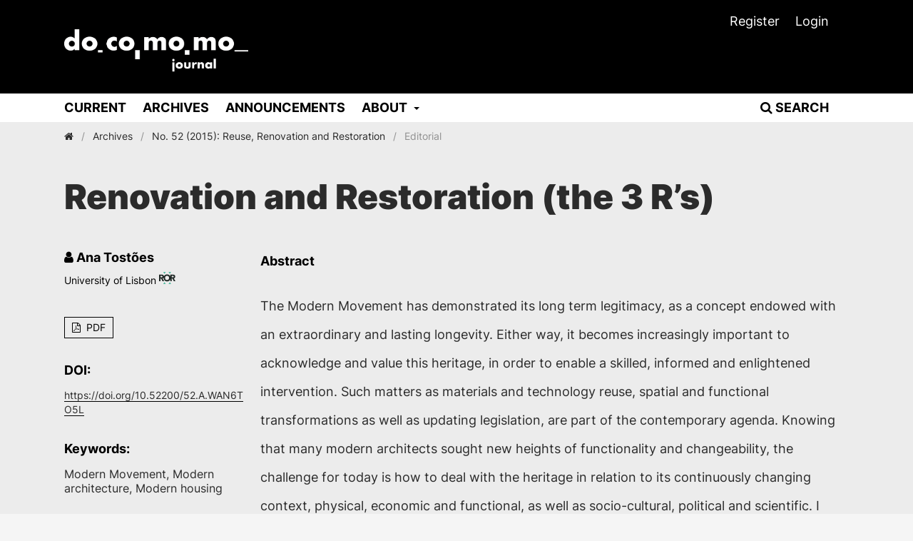

--- FILE ---
content_type: text/html; charset=utf-8
request_url: https://docomomojournal.com/index.php/journal/article/view/223
body_size: 7135
content:
<!DOCTYPE html>
<html lang="en-US" xml:lang="en-US">
<head>
	<meta charset="utf-8">
	<meta name="viewport" content="width=device-width, initial-scale=1.0">
	<title>
		Renovation and Restoration (the 3 R’s)
							| Docomomo Journal
			</title>

	
<meta name="generator" content="Open Journal Systems 3.3.0.13">
<link rel="schema.DC" href="https://purl.org/dc/elements/1.1/" />
<meta name="DC.Creator.PersonalName" content="Ana Tostões"/>
<meta name="DC.Date.created" scheme="ISO8601" content="2015-03-01"/>
<meta name="DC.Date.dateSubmitted" scheme="ISO8601" content="2021-12-02"/>
<meta name="DC.Date.issued" scheme="ISO8601" content="2015-03-01"/>
<meta name="DC.Date.modified" scheme="ISO8601" content="2022-01-31"/>
<meta name="DC.Description" xml:lang="en" content="The Modern Movement has demonstrated its long term legitimacy, as a concept endowed with an extraordinary and lasting longevity. Either way, it becomes increasingly important to acknowledge and value this heritage, in order to enable a skilled, informed and enlightened intervention. Such matters as materials and technology reuse, spatial and functional transformations as well as updating legislation, are part of the contemporary agenda. Knowing that many modern architects sought new heights of functionality and changeability, the challenge for today is how to deal with the heritage in relation to its continuously changing context, physical, economic and functional, as well as socio-cultural, political and scientific. I consider that the reuse project is starting to “make history” and I share the idea that heritage transforms itself with us. Therefore, modern architecture can be a resource that asks for our attention in terms of quality, economy and sustainability. "/>
<meta name="DC.Format" scheme="IMT" content="application/pdf"/>
<meta name="DC.Identifier" content="223"/>
<meta name="DC.Identifier.pageNumber" content="2-3"/>
<meta name="DC.Identifier.DOI" content="10.52200/52.A.WAN6TO5L"/>
<meta name="DC.Identifier.URI" content="https://docomomojournal.com/index.php/journal/article/view/223"/>
<meta name="DC.Language" scheme="ISO639-1" content="en"/>
<meta name="DC.Rights" content="Copyright (c) 2015 Ana Tostões"/>
<meta name="DC.Rights" content="https://creativecommons.org/licenses/by/4.0"/>
<meta name="DC.Source" content="Docomomo Journal"/>
<meta name="DC.Source.ISSN" content="2773-1634"/>
<meta name="DC.Source.Issue" content="52"/>
<meta name="DC.Source.URI" content="https://docomomojournal.com/index.php/journal"/>
<meta name="DC.Subject" xml:lang="en" content="Modern Movement"/>
<meta name="DC.Subject" xml:lang="en" content="Modern architecture"/>
<meta name="DC.Subject" xml:lang="en" content="Modern housing"/>
<meta name="DC.Title" content="Renovation and Restoration (the 3 R’s)"/>
<meta name="DC.Type" content="Text.Serial.Journal"/>
<meta name="DC.Type.articleType" content="Editorial"/>
<meta name="gs_meta_revision" content="1.1"/>
<meta name="citation_journal_title" content="Docomomo Journal"/>
<meta name="citation_journal_abbrev" content="docomomo"/>
<meta name="citation_issn" content="2773-1634"/> 
<meta name="citation_author" content="Ana Tostões"/>
<meta name="citation_author_institution" content="University of Lisbon "/>
<meta name="citation_title" content="Renovation and Restoration (the 3 R’s)"/>
<meta name="citation_language" content="en"/>
<meta name="citation_date" content="2015/03/01"/>
<meta name="citation_issue" content="52"/>
<meta name="citation_firstpage" content="2"/>
<meta name="citation_lastpage" content="3"/>
<meta name="citation_doi" content="10.52200/52.A.WAN6TO5L"/>
<meta name="citation_abstract_html_url" content="https://docomomojournal.com/index.php/journal/article/view/223"/>
<meta name="citation_keywords" xml:lang="en" content="Modern Movement"/>
<meta name="citation_keywords" xml:lang="en" content="Modern architecture"/>
<meta name="citation_keywords" xml:lang="en" content="Modern housing"/>
<meta name="citation_pdf_url" content="https://docomomojournal.com/index.php/journal/article/download/223/240"/>
	<link rel="stylesheet" href="https://docomomojournal.com/index.php/journal/$$$call$$$/page/page/css?name=stylesheet" type="text/css" /><link rel="stylesheet" href="https://docomomojournal.com/index.php/journal/$$$call$$$/page/page/css?name=font" type="text/css" /><link rel="stylesheet" href="https://docomomojournal.com/lib/pkp/styles/fontawesome/fontawesome.css?v=3.3.0.13" type="text/css" />
</head>
<body class="pkp_page_article pkp_op_view has_site_logo" dir="ltr">

	<div class="pkp_structure_page">

				<header class="pkp_structure_head" id="headerNavigationContainer" role="banner">
						 <nav class="cmp_skip_to_content" aria-label="Jump to content links">
	<a href="#pkp_content_main">Skip to main content</a>
	<a href="#siteNav">Skip to main navigation menu</a>
		<a href="#pkp_content_footer">Skip to site footer</a>
</nav>

			<div class="pkp_head_wrapper">

				<div class="pkp_site_name_wrapper">
					<button class="pkp_site_nav_toggle">
						<span>Open Menu</span>
					</button>
										<div class="pkp_site_name">
																<a href="						https://docomomojournal.com/index.php/journal/index
					" class="is_img">
							<img src="https://docomomojournal.com/public/journals/1/pageHeaderLogoImage_en_US.png" width="2963" height="690" alt="docomomo journal logo" />
						</a>
										</div>
				</div>

				
				<nav class="pkp_site_nav_menu" aria-label="Site Navigation">
					<a id="siteNav"></a>
					<div class="pkp_navigation_primary_row">
						<div class="pkp_navigation_primary_wrapper">
																				<ul id="navigationPrimary" class="pkp_navigation_primary pkp_nav_list">
								<li class="">
				<a href="https://docomomojournal.com/index.php/journal/issue/current">
					Current
				</a>
							</li>
								<li class="">
				<a href="https://docomomojournal.com/index.php/journal/issue/archive">
					Archives
				</a>
							</li>
								<li class="">
				<a href="https://docomomojournal.com/index.php/journal/announcement">
					Announcements
				</a>
							</li>
								<li class="">
				<a href="https://docomomojournal.com/index.php/journal/about">
					About
				</a>
									<ul>
																					<li class="">
									<a href="https://docomomojournal.com/index.php/journal/about">
										About the Journal
									</a>
								</li>
																												<li class="">
									<a href="https://docomomojournal.com/index.php/journal/ethics">
										Journal Ethics
									</a>
								</li>
																												<li class="">
									<a href="https://docomomojournal.com/index.php/journal/about/submissions">
										Submissions
									</a>
								</li>
																												<li class="">
									<a href="https://docomomojournal.com/index.php/journal/about/editorialTeam">
										Editorial Team
									</a>
								</li>
																												<li class="">
									<a href="https://docomomojournal.com/index.php/journal/about/privacy">
										Privacy Statement
									</a>
								</li>
																												<li class="">
									<a href="https://docomomojournal.com/index.php/journal/about/contact">
										Contact
									</a>
								</li>
																		</ul>
							</li>
			</ul>

				

																						<div class="pkp_navigation_search_wrapper">
									<a href="https://docomomojournal.com/index.php/journal/search" class="pkp_search pkp_search_desktop">
										<span class="fa fa-search" aria-hidden="true"></span>
										Search
									</a>
								</div>
													</div>
					</div>
					<div class="pkp_navigation_user_wrapper" id="navigationUserWrapper">
							<ul id="navigationUser" class="pkp_navigation_user pkp_nav_list">
								<li class="profile">
				<a href="https://docomomojournal.com/index.php/journal/user/register">
					Register
				</a>
							</li>
								<li class="profile">
				<a href="https://docomomojournal.com/index.php/journal/login">
					Login
				</a>
							</li>
										</ul>

					</div>
				</nav>
			</div><!-- .pkp_head_wrapper -->
		</header><!-- .pkp_structure_head -->

						<div class="pkp_structure_content has_sidebar">
			<div class="pkp_structure_main" role="main">
				<a id="pkp_content_main"></a>

<div class="page page_article">
			<nav class="cmp_breadcrumbs" role="navigation" aria-label="You are here:">
	<ol>
		<li>
			<a href="https://docomomojournal.com/index.php/journal/index">
				<i class="fa fa-home"></i>
			</a>
			<span class="separator">/</span>
		</li>
		<li>
			<a href="https://docomomojournal.com/index.php/journal/issue/archive">
				Archives
			</a>
			<span class="separator">/</span>
		</li>
					<li>
				<a href="https://docomomojournal.com/index.php/journal/issue/view/dj-52">
					No. 52 (2015): Reuse, Renovation and Restoration
				</a>
				<span class="separator">/</span>
			</li>
				<li class="current" aria-current="page">
			<span aria-current="page">
									Editorial
							</span>
		</li>
	</ol>
</nav>
	
		
										<div class="cover_image">
										</div>
			
<article class="obj_article_details">
	<div class="row">

		
	<div class="article_top">
		<div class="page_title">
			Renovation and Restoration (the 3 R’s)

					</div>

		<div class="pre_entry">
							<section class="item authors">
					<h2 class="pkp_screen_reader">Authors</h2>
					<ul class="authors">
											<li>
							<span class="name">
								Ana Tostões
							</span>
															<span class="affiliation">
									University of Lisbon 
																			<a href="https://ror.org/01c27hj86"><?xml version="1.0" encoding="UTF-8" standalone="no"?>
<!-- Generator: Adobe Illustrator 23.0.1, SVG Export Plug-In . SVG Version: 6.00 Build 0)  -->

<svg
   xmlns:i="&amp;ns_ai;"
   xmlns:dc="http://purl.org/dc/elements/1.1/"
   xmlns:cc="http://creativecommons.org/ns#"
   xmlns:rdf="http://www.w3.org/1999/02/22-rdf-syntax-ns#"
   xmlns:svg="http://www.w3.org/2000/svg"
   xmlns="http://www.w3.org/2000/svg"
   xmlns:sodipodi="http://sodipodi.sourceforge.net/DTD/sodipodi-0.dtd"
   xmlns:inkscape="http://www.inkscape.org/namespaces/inkscape"
   version="1.1"
   id="Layer_1"
   x="0px"
   y="0px"
   viewBox="0 0 23.4225 16.696501"
   xml:space="preserve"
   sodipodi:docname="rorId.svg"
   inkscape:version="0.92.5 (2060ec1f9f, 2020-04-08)"
   width="23.422501"
   height="16.696501"><metadata
   id="metadata93"><rdf:RDF><cc:Work
       rdf:about=""><dc:format>image/svg+xml</dc:format><dc:type
         rdf:resource="http://purl.org/dc/dcmitype/StillImage" /></cc:Work></rdf:RDF></metadata><defs
   id="defs91" /><sodipodi:namedview
   pagecolor="#ffffff"
   bordercolor="#666666"
   borderopacity="1"
   objecttolerance="10"
   gridtolerance="10"
   guidetolerance="10"
   inkscape:pageopacity="0"
   inkscape:pageshadow="2"
   inkscape:window-width="1880"
   inkscape:window-height="1016"
   id="namedview89"
   showgrid="true"
   showguides="false"
   inkscape:zoom="1"
   inkscape:cx="-177.76975"
   inkscape:cy="13.962506"
   inkscape:window-x="40"
   inkscape:window-y="27"
   inkscape:window-maximized="1"
   inkscape:current-layer="Layer_1" />
<switch
   id="switch86"
   transform="matrix(0.15,0,0,0.15,-0.7305,-0.624)">
	<foreignObject
   requiredExtensions="http://ns.adobe.com/AdobeIllustrator/10.0/"
   x="0"
   y="0"
   width="1"
   height="1">

	</foreignObject>
	<g
   i:extraneous="self"
   id="g84">
		<polygon
   class="strorId0"
   points="68.65,4.16 56.52,22.74 44.38,4.16 "
   id="polygon72"
   style="fill:#53baa1" />
		<polygon
   class="strorId0"
   points="119.41,4.16 107.28,22.74 95.14,4.16 "
   id="polygon74"
   style="fill:#53baa1" />
		<polygon
   class="strorId0"
   points="44.38,115.47 56.52,96.88 68.65,115.47 "
   id="polygon76"
   style="fill:#53baa1" />
		<polygon
   class="strorId0"
   points="95.14,115.47 107.28,96.88 119.41,115.47 "
   id="polygon78"
   style="fill:#53baa1" />
		<g
   id="g82">
			<path
   class="st1"
   d="m 145.53,63.71 c 4.3,-0.8 7.57,-2.71 9.8,-5.72 2.24,-3.01 3.35,-6.67 3.35,-10.96 0,-3.56 -0.62,-6.52 -1.85,-8.9 -1.23,-2.38 -2.9,-4.27 -4.99,-5.68 -2.09,-1.4 -4.53,-2.41 -7.31,-3.01 -2.78,-0.6 -5.72,-0.9 -8.81,-0.9 h -23.56 v 18.83 c -0.19,-0.55 -0.39,-1.09 -0.61,-1.63 -1.63,-3.95 -3.91,-7.32 -6.84,-10.1 -2.93,-2.78 -6.39,-4.92 -10.41,-6.41 -4.01,-1.49 -8.4,-2.24 -13.16,-2.24 -4.76,0 -9.14,0.75 -13.16,2.24 -4.01,1.49 -7.48,3.63 -10.41,6.41 -2.62,2.49 -4.72,5.46 -6.3,8.9 -0.23,-2.47 -0.81,-4.61 -1.74,-6.41 -1.23,-2.38 -2.9,-4.27 -4.99,-5.68 -2.09,-1.4 -4.53,-2.41 -7.31,-3.01 -2.78,-0.6 -5.72,-0.9 -8.81,-0.9 H 4.87 V 89.42 H 18.28 V 65.08 H 24.9 L 37.63,89.42 H 53.71 L 38.24,63.71 c 4.3,-0.8 7.57,-2.71 9.8,-5.72 0.1,-0.14 0.19,-0.29 0.29,-0.43 -0.02,0.47 -0.03,0.94 -0.03,1.42 0,4.87 0.82,9.29 2.45,13.24 1.63,3.95 3.91,7.32 6.84,10.1 2.92,2.78 6.39,4.92 10.41,6.41 4.01,1.49 8.4,2.24 13.16,2.24 4.76,0 9.14,-0.75 13.16,-2.24 4.01,-1.49 7.48,-3.63 10.41,-6.41 2.92,-2.78 5.2,-6.15 6.84,-10.1 0.22,-0.53 0.42,-1.08 0.61,-1.63 v 18.83 h 13.41 V 65.08 h 6.62 l 12.73,24.34 h 16.08 z M 36.39,50.81 c -0.72,0.92 -1.62,1.59 -2.71,2.02 -1.09,0.43 -2.31,0.69 -3.65,0.77 -1.35,0.09 -2.62,0.13 -3.83,0.13 H 18.29 V 39.89 h 8.77 c 1.2,0 2.44,0.09 3.7,0.26 1.26,0.17 2.38,0.5 3.35,0.99 0.97,0.49 1.78,1.19 2.41,2.11 0.63,0.92 0.95,2.15 0.95,3.7 0,1.65 -0.36,2.94 -1.08,3.86 z m 62.35,16.04 c -0.89,2.38 -2.16,4.44 -3.83,6.19 -1.66,1.75 -3.65,3.11 -5.98,4.09 -2.32,0.98 -4.92,1.46 -7.78,1.46 -2.87,0 -5.46,-0.49 -7.78,-1.46 -2.32,-0.97 -4.31,-2.34 -5.98,-4.09 -1.66,-1.75 -2.94,-3.81 -3.83,-6.19 -0.89,-2.38 -1.33,-5 -1.33,-7.87 0,-2.81 0.44,-5.42 1.33,-7.83 0.89,-2.41 2.16,-4.48 3.83,-6.23 1.66,-1.75 3.65,-3.11 5.98,-4.09 2.32,-0.97 4.91,-1.46 7.78,-1.46 2.87,0 5.46,0.49 7.78,1.46 2.32,0.97 4.31,2.34 5.98,4.09 1.66,1.75 2.94,3.83 3.83,6.23 0.89,2.41 1.33,5.02 1.33,7.83 0,2.87 -0.44,5.49 -1.33,7.87 z m 44.94,-16.04 c -0.72,0.92 -1.62,1.59 -2.71,2.02 -1.09,0.43 -2.31,0.69 -3.65,0.77 -1.35,0.09 -2.62,0.13 -3.83,0.13 h -7.91 V 39.89 h 8.77 c 1.2,0 2.44,0.09 3.7,0.26 1.26,0.17 2.38,0.5 3.35,0.99 0.97,0.49 1.78,1.19 2.41,2.11 0.63,0.92 0.95,2.15 0.95,3.7 0,1.65 -0.36,2.94 -1.08,3.86 z"
   id="path80"
   inkscape:connector-curvature="0"
   style="fill:#202826" />
		</g>
	</g>
</switch>
</svg>
</a>
																	</span>
																				</li>
										</ul>
				</section>
			
			<div class="galley">
													<div class="item galleys">
						<h2 class="pkp_screen_reader">
							Downloads
						</h2>
						<ul class="value galleys_links">
															<li>
									
	
							

<a class="obj_galley_link pdf" href="https://docomomojournal.com/index.php/journal/article/view/223/240">

		
	PDF

	</a>
								</li>
													</ul>
					</div>
											</div>

			<div class="addthis_inline_share_toolbox"><script type="text/javascript" src="//s7.addthis.com/js/300/addthis_widget.js#pubid=ra-4f77fb0c410d230c"></script></div>
			
																												<section class="item doi">
						<h2 class="label">
														DOI:
						</h2>
						<span class="value">
							<a href="https://doi.org/10.52200/52.A.WAN6TO5L">
								https://doi.org/10.52200/52.A.WAN6TO5L
							</a>
						</span>
					</section>
							
									<section class="item keywords">
				<h2 class="label">
										Keywords:
				</h2>
				<span class="value">
											Modern Movement, 											Modern architecture, 											Modern housing									</span>
			</section>
					</div>
										<section class="item abstract">
					<h2 class="label">Abstract</h2>
					<p>The Modern Movement has demonstrated its long term legitimacy, as a concept endowed with an extraordinary and lasting longevity. Either way, it becomes increasingly important to acknowledge and value this heritage, in order to enable a skilled, informed and enlightened intervention. Such matters as materials and technology reuse, spatial and functional transformations as well as updating legislation, are part of the contemporary agenda. Knowing that many modern architects sought new heights of functionality and changeability, the challenge for today is how to deal with the heritage in relation to its continuously changing context, physical, economic and functional, as well as socio-cultural, political and scientific. I consider that the reuse project is starting to “make history” and I share the idea that heritage transforms itself with us. Therefore, modern architecture can be a resource that asks for our attention in terms of quality, economy and sustainability. </p>
				</section>
				</div>

	<div class="article_bottom">

		<div class="entry_details">

										<div class="item citation">
					<section class="sub_item citation_display">
						<h2 class="label">
							How to Cite
						</h2>
						<div class="value">
							<div id="citationOutput" role="region" aria-live="polite">
								<div class="csl-bib-body">
  <div class="csl-entry">Tostões, A. (2015). Renovation and Restoration (the 3 R’s). <i>Docomomo Journal</i>, (52), 2–3. https://doi.org/10.52200/52.A.WAN6TO5L</div>
</div>
							</div>
							<div class="citation_formats">
								<button class="cmp_button citation_formats_button" aria-controls="cslCitationFormats" aria-expanded="false" data-csl-dropdown="true">
									More Citation Formats
								</button>
								<div id="cslCitationFormats" class="citation_formats_list" aria-hidden="true">
									<ul class="citation_formats_styles">
																					<li>
												<a
													aria-controls="citationOutput"
													href="https://docomomojournal.com/index.php/journal/citationstylelanguage/get/acm-sig-proceedings?submissionId=223&amp;publicationId=223"
													data-load-citation
													data-json-href="https://docomomojournal.com/index.php/journal/citationstylelanguage/get/acm-sig-proceedings?submissionId=223&amp;publicationId=223&amp;return=json"
												>
													ACM
												</a>
											</li>
																					<li>
												<a
													aria-controls="citationOutput"
													href="https://docomomojournal.com/index.php/journal/citationstylelanguage/get/acs-nano?submissionId=223&amp;publicationId=223"
													data-load-citation
													data-json-href="https://docomomojournal.com/index.php/journal/citationstylelanguage/get/acs-nano?submissionId=223&amp;publicationId=223&amp;return=json"
												>
													ACS
												</a>
											</li>
																					<li>
												<a
													aria-controls="citationOutput"
													href="https://docomomojournal.com/index.php/journal/citationstylelanguage/get/apa?submissionId=223&amp;publicationId=223"
													data-load-citation
													data-json-href="https://docomomojournal.com/index.php/journal/citationstylelanguage/get/apa?submissionId=223&amp;publicationId=223&amp;return=json"
												>
													APA
												</a>
											</li>
																					<li>
												<a
													aria-controls="citationOutput"
													href="https://docomomojournal.com/index.php/journal/citationstylelanguage/get/associacao-brasileira-de-normas-tecnicas?submissionId=223&amp;publicationId=223"
													data-load-citation
													data-json-href="https://docomomojournal.com/index.php/journal/citationstylelanguage/get/associacao-brasileira-de-normas-tecnicas?submissionId=223&amp;publicationId=223&amp;return=json"
												>
													ABNT
												</a>
											</li>
																					<li>
												<a
													aria-controls="citationOutput"
													href="https://docomomojournal.com/index.php/journal/citationstylelanguage/get/chicago-author-date?submissionId=223&amp;publicationId=223"
													data-load-citation
													data-json-href="https://docomomojournal.com/index.php/journal/citationstylelanguage/get/chicago-author-date?submissionId=223&amp;publicationId=223&amp;return=json"
												>
													Chicago
												</a>
											</li>
																					<li>
												<a
													aria-controls="citationOutput"
													href="https://docomomojournal.com/index.php/journal/citationstylelanguage/get/harvard-cite-them-right?submissionId=223&amp;publicationId=223"
													data-load-citation
													data-json-href="https://docomomojournal.com/index.php/journal/citationstylelanguage/get/harvard-cite-them-right?submissionId=223&amp;publicationId=223&amp;return=json"
												>
													Harvard
												</a>
											</li>
																					<li>
												<a
													aria-controls="citationOutput"
													href="https://docomomojournal.com/index.php/journal/citationstylelanguage/get/ieee?submissionId=223&amp;publicationId=223"
													data-load-citation
													data-json-href="https://docomomojournal.com/index.php/journal/citationstylelanguage/get/ieee?submissionId=223&amp;publicationId=223&amp;return=json"
												>
													IEEE
												</a>
											</li>
																					<li>
												<a
													aria-controls="citationOutput"
													href="https://docomomojournal.com/index.php/journal/citationstylelanguage/get/modern-language-association?submissionId=223&amp;publicationId=223"
													data-load-citation
													data-json-href="https://docomomojournal.com/index.php/journal/citationstylelanguage/get/modern-language-association?submissionId=223&amp;publicationId=223&amp;return=json"
												>
													MLA
												</a>
											</li>
																					<li>
												<a
													aria-controls="citationOutput"
													href="https://docomomojournal.com/index.php/journal/citationstylelanguage/get/turabian-fullnote-bibliography?submissionId=223&amp;publicationId=223"
													data-load-citation
													data-json-href="https://docomomojournal.com/index.php/journal/citationstylelanguage/get/turabian-fullnote-bibliography?submissionId=223&amp;publicationId=223&amp;return=json"
												>
													Turabian
												</a>
											</li>
																					<li>
												<a
													aria-controls="citationOutput"
													href="https://docomomojournal.com/index.php/journal/citationstylelanguage/get/vancouver?submissionId=223&amp;publicationId=223"
													data-load-citation
													data-json-href="https://docomomojournal.com/index.php/journal/citationstylelanguage/get/vancouver?submissionId=223&amp;publicationId=223&amp;return=json"
												>
													Vancouver
												</a>
											</li>
																			</ul>
																			<div class="label">
											Download Citation
										</div>
										<ul class="citation_formats_styles">
																							<li>
													<a href="https://docomomojournal.com/index.php/journal/citationstylelanguage/download/ris?submissionId=223&amp;publicationId=223">
														<span class="fa fa-download"></span>
														Endnote/Zotero/Mendeley (RIS)
													</a>
												</li>
																							<li>
													<a href="https://docomomojournal.com/index.php/journal/citationstylelanguage/download/bibtex?submissionId=223&amp;publicationId=223">
														<span class="fa fa-download"></span>
														BibTeX
													</a>
												</li>
																					</ul>
																	</div>
							</div>
						</div>
					</section>
				</div>
			
						<div class="item published">
				<section class="sub_item">
					<h2 class="label">
						Published
					</h2>
					<div class="value">
																			<span>2015-03-01</span>
																	</div>
				</section>
							</div>
			
										<div class="item issue">

											<section class="sub_item">
							<h2 class="label">
								Issue
							</h2>
							<div class="value">
								<a class="title" href="https://docomomojournal.com/index.php/journal/issue/view/dj-52">
									No. 52 (2015): Reuse, Renovation and Restoration
								</a>
							</div>
						</section>
					
											<section class="sub_item">
							<h2 class="label">
								Section
							</h2>
							<div class="value">
								Editorial
							</div>
						</section>
					
									</div>
			
															
										<div class="item copyright">
					<h2 class="label">
						License
					</h2>
																										<p>Copyright (c) 2015 Ana Tostões</p>
														<a rel="license" href="https://creativecommons.org/licenses/by/4.0/"><img alt="Creative Commons License" src="//i.creativecommons.org/l/by/4.0/88x31.png" /></a><p>This work is licensed under a <a rel="license" href="https://creativecommons.org/licenses/by/4.0/">Creative Commons Attribution 4.0 International License</a>.</p>
																
				</div>
			
			<div class="item plaudit">
    <section class="sub_item">
		<h2 class="label">Plaudit</h2>
		<div class="value">
            <script async src="https://plaudit.pub/embed/endorsements.js" data-embedder-id="soap"></script>
        </div>
    </section>
</div>

		</div><!-- .entry_details -->

		<div class="main_entry">
			

																																<section class="item author_bios">
					<h2 class="label">
													Author Biography
											</h2>
																		<section class="sub_item">
								<h3 class="label">
																																							Ana Tostões, <span class="affiliation">University of Lisbon </span>
																	</h3>
								<div class="value">
									<p>Ana Tostões PhD is an architect, architecture critic and historian, and is president of Docomomo International and Editor of the Docomomo Journal (www.docomomo.com). Her mandate in Docomomo International, since 2010, has been marked by the transformation of the organisation into a truly worldwide network and the Docomomo Journal into the only international periodical which regularly provides a critical look at the contemporary context focused on a broad vision of the Modern Movement Architecture and its reuse. She is a Full Professor at Técnico, University of Lisbon, where she teaches Theory of Architecture and Critical History, and coordinates the Architectonic Culture research group.</p>
								</div>
							</section>
															</section>
			
						
		</div><!-- .main_entry -->
		</div>
	</div><!-- .row -->

</article>

	<!-- Plum Analytics -->
<script type="text/javascript" src="//cdn.plu.mx/widget-all.js"></script>
<!-- /Plum Analytics -->



</div><!-- .page -->

	</div><!-- pkp_structure_main -->

	</div><!-- pkp_structure_content -->

<div class="pkp_structure_footer_wrapper" role="contentinfo">
	<a id="pkp_content_footer"></a>

	<div class="pkp_structure_footer">

														<div class="pkp_block block_web_feed">
	<h2 class="title">Current Issue</h2>
	<div class="content">
		<ul>
			<li>
				<a href="https://docomomojournal.com/index.php/journal/gateway/plugin/WebFeedGatewayPlugin/atom">
					<img src="https://docomomojournal.com/lib/pkp/templates/images/atom.svg" alt="Atom logo">
				</a>
			</li>
			<li>
				<a href="https://docomomojournal.com/index.php/journal/gateway/plugin/WebFeedGatewayPlugin/rss2">
					<img src="https://docomomojournal.com/lib/pkp/templates/images/rss20_logo.svg" alt="RSS2 logo">
				</a>
			</li>
			<li>
				<a href="https://docomomojournal.com/index.php/journal/gateway/plugin/WebFeedGatewayPlugin/rss">
					<img src="https://docomomojournal.com/lib/pkp/templates/images/rss10_logo.svg" alt="RSS1 logo">
				</a>
			</li>
		</ul>
	</div>
</div>
<div class="pkp_block block_information">
	<h2 class="title">Information</h2>
	<div class="content">
		<ul>
							<li>
					<a href="https://docomomojournal.com/index.php/journal/information/readers">
						For Readers
					</a>
				</li>
										<li>
					<a href="https://docomomojournal.com/index.php/journal/information/authors">
						For Authors
					</a>
				</li>
										<li>
					<a href="https://docomomojournal.com/index.php/journal/information/librarians">
						For Librarians
					</a>
				</li>
					</ul>
	</div>
</div>
<div class="pkp_block block_custom" id="customblock-publisher">
	<h2 class="title pkp_screen_reader">publisher</h2>
	<div class="content">
		<h2 class="title">Publisher</h2>
<p><img src="https://docomomojournal.com/public/site/images/fvanderhoeven/docomomo-logo-white.png" alt="" width="1405" height="299"></p>
	</div>
</div>
<div class="block" id="plumAnalyticsWidget">
<span class="blockTitle">PlumX</span> <!-- Plum Analytics -->
<a href="https://plu.mx/plum/a/?doi=10.52200/52.A.WAN6TO5L" class="plumx-details" data-hide-when-empty="false" ></a>
<!-- /Plum Analytics -->
</div>


					
					<div class="pkp_footer_content">
				<p>open access facilitated by <strong>SOAP</strong> | <a href="https://www.openaccess.ac/catalogue">Stichting OpenAccess Platforms</a></p>
			</div>
		
	</div>
	
</div><!-- pkp_structure_footer_wrapper -->

</div><!-- pkp_structure_page -->

<script src="https://docomomojournal.com/lib/pkp/lib/vendor/components/jquery/jquery.min.js?v=3.3.0.13" type="text/javascript"></script><script src="https://docomomojournal.com/lib/pkp/lib/vendor/components/jqueryui/jquery-ui.min.js?v=3.3.0.13" type="text/javascript"></script><script src="https://docomomojournal.com/plugins/themes/default/js/lib/popper/popper.js?v=3.3.0.13" type="text/javascript"></script><script src="https://docomomojournal.com/plugins/themes/default/js/lib/bootstrap/util.js?v=3.3.0.13" type="text/javascript"></script><script src="https://docomomojournal.com/plugins/themes/default/js/lib/bootstrap/dropdown.js?v=3.3.0.13" type="text/javascript"></script><script src="https://docomomojournal.com/plugins/themes/default/js/main.js?v=3.3.0.13" type="text/javascript"></script><script src="https://docomomojournal.com/plugins/generic/citationStyleLanguage/js/articleCitation.js?v=3.3.0.13" type="text/javascript"></script>


<script defer src="https://static.cloudflareinsights.com/beacon.min.js/vcd15cbe7772f49c399c6a5babf22c1241717689176015" integrity="sha512-ZpsOmlRQV6y907TI0dKBHq9Md29nnaEIPlkf84rnaERnq6zvWvPUqr2ft8M1aS28oN72PdrCzSjY4U6VaAw1EQ==" data-cf-beacon='{"version":"2024.11.0","token":"211dc0b781ba47b28f9df50f27159476","r":1,"server_timing":{"name":{"cfCacheStatus":true,"cfEdge":true,"cfExtPri":true,"cfL4":true,"cfOrigin":true,"cfSpeedBrain":true},"location_startswith":null}}' crossorigin="anonymous"></script>
</body>
</html>


--- FILE ---
content_type: text/css;charset=UTF-8
request_url: https://docomomojournal.com/index.php/journal/$$$call$$$/page/page/css?name=stylesheet
body_size: 15325
content:
/*! normalize.css v7.0.0 | MIT License | github.com/necolas/normalize.css */html{line-height:1.15;-ms-text-size-adjust:100%;-webkit-text-size-adjust:100%}body{margin:0}article,aside,footer,header,nav,section{display:block}h1{font-size:2em;margin:.67em 0}figcaption,figure,main{display:block}figure{margin:1em 40px}hr{box-sizing:content-box;height:0;overflow:visible}pre{font-family:monospace,monospace;font-size:1em}a{background-color:transparent;-webkit-text-decoration-skip:objects}abbr[title]{border-bottom:none;text-decoration:underline;text-decoration:underline dotted}b,strong{font-weight:inherit}b,strong{font-weight:bolder}code,kbd,samp{font-family:monospace,monospace;font-size:1em}dfn{font-style:italic}mark{background-color:#ff0;color:#000}small{font-size:80%}sub,sup{font-size:75%;line-height:0;position:relative;vertical-align:baseline}sub{bottom:-0.25em}sup{top:-0.5em}audio,video{display:inline-block}audio:not([controls]){display:none;height:0}img{border-style:none}svg:not(:root){overflow:hidden}button,input,optgroup,select,textarea{font-family:sans-serif;font-size:100%;line-height:1.15;margin:0}button,input{overflow:visible}button,select{text-transform:none}button,html [type="button"],[type="reset"],[type="submit"]{-webkit-appearance:button}button::-moz-focus-inner,[type="button"]::-moz-focus-inner,[type="reset"]::-moz-focus-inner,[type="submit"]::-moz-focus-inner{border-style:none;padding:0}button:-moz-focusring,[type="button"]:-moz-focusring,[type="reset"]:-moz-focusring,[type="submit"]:-moz-focusring{outline:1px dotted ButtonText}fieldset{padding:.35em .75em .625em}legend{box-sizing:border-box;color:inherit;display:table;max-width:100%;padding:0;white-space:normal}progress{display:inline-block;vertical-align:baseline}textarea{overflow:auto}[type="checkbox"],[type="radio"]{box-sizing:border-box;padding:0}[type="number"]::-webkit-inner-spin-button,[type="number"]::-webkit-outer-spin-button{height:auto}[type="search"]{-webkit-appearance:textfield;outline-offset:-2px}[type="search"]::-webkit-search-cancel-button,[type="search"]::-webkit-search-decoration{-webkit-appearance:none}::-webkit-file-upload-button{-webkit-appearance:button;font:inherit}details,menu{display:block}summary{display:list-item}canvas{display:inline-block}template{display:none}[hidden]{display:none}*,*:before,*:after{-webkit-box-sizing:border-box;-moz-box-sizing:border-box;box-sizing:border-box}@keyframes pkp_spin{0%{transform:rotateZ(-360deg);-webkit-transform:rotateZ(-360deg);-moz-transform:rotateZ(-360deg);-o-transform:rotateZ(-360deg)}100%{transform:rotateZ(0deg);-webkit-transform:rotateZ(0deg);-moz-transform:rotateZ(0deg);-o-transform:rotateZ(0deg)}}@-webkit-keyframes pkp_spin{0%{transform:rotateZ(-360deg);-webkit-transform:rotateZ(-360deg);-moz-transform:rotateZ(-360deg);-o-transform:rotateZ(-360deg)}100%{transform:rotateZ(0deg);-webkit-transform:rotateZ(0deg);-moz-transform:rotateZ(0deg);-o-transform:rotateZ(0deg)}}@-moz-keyframes pkp_spin{0%{transform:rotateZ(-360deg);-webkit-transform:rotateZ(-360deg);-moz-transform:rotateZ(-360deg);-o-transform:rotateZ(-360deg)}100%{transform:rotateZ(0deg);-webkit-transform:rotateZ(0deg);-moz-transform:rotateZ(0deg);-o-transform:rotateZ(0deg)}}@-o-keyframes pkp_spin{0%{transform:rotateZ(-360deg);-webkit-transform:rotateZ(-360deg);-moz-transform:rotateZ(-360deg);-o-transform:rotateZ(-360deg)}100%{transform:rotateZ(0deg);-webkit-transform:rotateZ(0deg);-moz-transform:rotateZ(0deg);-o-transform:rotateZ(0deg)}}.pkp_button,.pkp_button_primary,.pkp_button_offset,.pkp_button_link{display:inline-block;padding:0 .5em;background:#fff;border:1px solid #ddd;border-radius:0;font-size:1.4rem;line-height:2rem;font-weight:700;color:#2b2b2b;text-decoration:none;box-shadow:0 1px 0 #ddd;cursor:pointer}.pkp_button:hover,.pkp_button:focus,.pkp_button_primary:hover,.pkp_button_primary:focus,.pkp_button_offset:hover,.pkp_button_offset:focus,.pkp_button_link:hover,.pkp_button_link:focus{color:#2b2b2b;border-color:#2b2b2b;outline:0}.pkp_button:active,.pkp_button_primary:active,.pkp_button_offset:active,.pkp_button_link:active{box-shadow:0 0 2px}.pkp_button:disabled,.pkp_button_primary:disabled,.pkp_button_offset:disabled,.pkp_button_link:disabled{color:#aaa}.pkp_button:disabled:hover,.pkp_button_primary:disabled:hover,.pkp_button_offset:disabled:hover,.pkp_button_link:disabled:hover{color:#aaa;border-color:#ddd;cursor:not-allowed}.pkp_button_primary{color:#fff;background:#2b2b2b;border-color:#2b2b2b;box-shadow:0 1px 0 #2b2b2b}.pkp_button_primary:hover,.pkp_button_primary:focus{background:rgba(43,43,43,0.5);color:#fff}.pkp_button_primary:disabled,.pkp_button_primary:disabled:hover{color:#fff;background:#b7c5ca;border-color:#b7c5ca;box-shadow:0 1px 0 #888;cursor:not-allowed}.pkp_button_offset{color:#ff4040}.pkp_button_offset:hover,.pkp_button_offset:focus{border-color:#ff4040;color:#ff4040}.pkp_button_offset:disabled,.pkp_button_offset:disabled:hover{color:#fff;background:#b7c5ca;border-color:#b7c5ca;box-shadow:0 1px 0 #888;cursor:not-allowed}.pkp_button_link{box-shadow:none;border-color:transparent}.pkp_button_link:disabled:hover{border-color:transparent}.pkp_spinner:after{display:inline-block;position:relative;width:1.25rem;height:1.25rem;vertical-align:middle;-webkit-animation:pkp_spin .6s linear infinite;-moz-animation:pkp_spin .6s linear infinite;-ms-animation:pkp_spin .6s linear infinite;-o-animation:pkp_spin .6s linear infinite;animation:pkp_spin .6s linear infinite;border-radius:100%;border-top:1px solid #888;border-bottom:1px solid transparent;border-left:1px solid #888;border-right:1px solid transparent;border-top-color:rgba(0,0,0,0.5);border-left-color:rgba(0,0,0,0.5);content:'';opacity:1}.pkp_loading{font-size:1.4rem;line-height:20px}.pkp_loading .pkp_spinner{margin-right:0.25em}.pkp_unstyled_list,.cmp_article_list,.cmp_breadcrumbs ol,.pkp_site_nav_menu ul,.pkp_page_index .journals ul,.page_index_journal .current_issue .obj_issue_toc .galleys_links,.page_catalog_category .subcategories ul,.page_issue_archive ul.issues_archive>li,.page_register .context_optin .contexts,.page_search .search_results,.page_search .search_results .obj_article_summary .container ul.articlegalleys_links,.obj_article_details .galleys,.obj_article_details .item .galleys_links,.obj_article_details .item .supplementary_galleys_links,.obj_article_details .item.authors ul li,#articlesBySameAuthorList ul>li,.page_issue .sections ul.cmp_article_list li .obj_article_summary .container .meta .articlegalleys_links,.page_index_journal .sections ul.cmp_article_list li .obj_article_summary .container .meta .galley .articlegalleys_links,.page_issue .obj_issue_toc .heading .galleys_links,.pkp_block .content ul{margin:0;padding:0;list-style:none}.pkp_caret{content:' ';display:inline-block;width:0;height:0;border:.25rem solid transparent;vertical-align:middle}.pkp_caret_down{border-top:.375rem solid}.pkp_caret_right{border-left:.375rem solid}.pkp_screen_reader,.cmp_skip_to_content a,.page_register .context_optin .roles legend{clip:rect(1px, 1px, 1px, 1px);position:absolute !important;left:-2000px}.pkp_screen_reader:focus{background-color:#fff;border-radius:3px;box-shadow:0 0 2px 2px rgba(0,0,0,0.6);-webkit-box-shadow:0 0 2px 2px rgba(0,0,0,0.6);clip:auto !important;color:#000;display:block;font-size:1.6rem;height:auto;line-height:normal;padding:1rem;position:absolute;left:0.5rem;top:0.5rem;text-decoration:none;width:auto;z-index:100000}.pkp_helpers_clear:before,.pkp_helpers_clear:after{content:" ";display:table}.pkp_helpers_clear:after{clear:both}.pkp_help_link{display:inline-block;padding:.25rem 0;font-size:1.2rem;line-height:20px;font-weight:700;text-decoration:none;border:none;box-shadow:none;color:#2b2b2b;z-index:3}.pkp_help_link:hover,.pkp_help_link:focus{color:rgba(43,43,43,0.5)}.pkp_help_link:focus{outline:0;box-shadow:0 0 0 0 #2b2b2b;border-radius:0}.pkp_help_tab,.pkp_help_modal{position:absolute;top:-2rem;right:2rem;padding:.5rem 1em;background:#fff;border-top-left-radius:0;border-top-right-radius:0}.pkp_help_modal{top:0.5rem;padding:0.5rem;right:3rem;border:none}.pkp_uploadedFile_summary{font-size:1.4rem;line-height:20px}.pkp_uploadedFile_summary .filename .display{line-height:2rem}.pkp_uploadedFile_summary .filename .edit{line-height:20px}.pkp_uploadedFile_summary .details{margin-top:0.5rem;color:#919191}.pkp_uploadedFile_summary .details>span{margin-left:2rem}.pkp_uploadedFile_summary .details>span:first-child{margin-left:0}.pkp_uploadedFile_summary .details>span:before{display:inline-block;font:normal normal normal 14px/1 FontAwesome;font-size:inherit;text-rendering:auto;-webkit-font-smoothing:antialiased;-moz-osx-font-smoothing:grayscale;transform:translate(0, 0);padding-right:0.25em;color:#aaa}.pkp_uploadedFile_summary .pixels:before{content:"\f108"}.pkp_uploadedFile_summary .print{margin-left:2rem}.pkp_uploadedFile_summary .print:before{display:inline-block;font:normal normal normal 14px/1 FontAwesome;font-size:inherit;text-rendering:auto;-webkit-font-smoothing:antialiased;-moz-osx-font-smoothing:grayscale;transform:translate(0, 0);padding-right:0.25em;color:#aaa;content:"\f02f"}.pkp_uploadedFile_summary .type:before{content:"\f016"}.pkp_uploadedFile_summary .type.pdf:before{content:"\f1c1"}.pkp_uploadedFile_summary .type.doc:before,.pkp_uploadedFile_summary .type.docx:before{content:"\f1c2"}.pkp_uploadedFile_summary .type.xls:before,.pkp_uploadedFile_summary .type.xlsx:before{content:"\f1c3"}.pkp_uploadedFile_summary .file_size:before{content:"\f0a0"}.pkp_helpers_invisible{visibility:hidden}.pkp_helpers_display_none{display:none !important}.pkp_helpers_align_left{float:left}.pkp_helpers_align_right{float:right}.pkp_helpers_text_left{text-align:left}.pkp_helpers_text_right{text-align:right}.pkp_helpers_text_center{text-align:center}.pkp_helpers_text_justify{text-align:justify}.pkp_helpers_title_padding{padding:5px !important}.pkp_helpers_image_left{float:left;margin:4px 10px 4px 0}.pkp_helpers_image_right{float:right;margin:4px 0 4px 10px}.pkp_helpers_container_center{margin:0 auto}.pkp_helpers_debug,.pkp_helpers_debug div{border:1px dashed #f00;padding:2px}.pkp_helpers_flatlist{margin:0;padding:0}.pkp_helpers_flatlist li{float:left;position:relative}.pkp_helpers_bulletlist li{list-style:disc}.pkp_helpers_icon_link_valign{line-height:24px}.pkp_helpers_moveicon{cursor:move}.pkp_helpers_full{width:100%}.pkp_helpers_half{width:50%}.pkp_helpers_third{width:33%}.pkp_helpers_quarter{width:25%}.pkp_helpers_fifth{width:20%}.pkp_helpers_threeQuarter{width:75%}.pkp_helpers_underline:after{border-bottom:2px solid #fff;content:" ";display:block}.pkp_helpers_dotted_underline{border-bottom:1px dotted #999}.pkp_helpers_black_bg{background-color:black}.pkp_helpers_text_warn{color:#d00a6c}.pkp_helpers_text_primary{color:black}.NMI_TYPE_CUSTOM_EDIT{display:none}.row:before,.row:after{content:" ";display:table}.row:after{clear:both}.cmp_button,.cmp_form .buttons button,.page_lost_password .buttons button,.page_search .submit button{display:inline-block;padding:0 1em;background:#eee;border:.5px solid rgba(0,0,0,0.4);border-top-color:#bbb;border-radius:0;box-shadow:inset 0 -1em 1em rgba(0,0,0,0.1);font-size:1.4rem;line-height:calc(30px - 2px);font-weight:700;color:#2b2b2b;text-decoration:none}.cmp_button:hover,.cmp_button:focus,.page_search .submit button:hover,.page_search .submit button:focus{box-shadow:inset 0 1em 1em rgba(0,0,0,0.1)}.cmp_button_wire,.obj_galley_link{display:inline-block;padding:0 10px;background:none;color:#000;border:1px solid #000;width:auto;height:auto;border-radius:0;font-size:1.4rem;line-height:28px;text-decoration:none}.cmp_button_wire:hover,.cmp_button_wire:focus,.obj_galley_link:hover,.obj_galley_link:focus{background:#000;color:#fff;border:1px solid #000}.cmp_article_list>li:before,.cmp_article_list>li:after{content:" ";display:table}.cmp_article_list>li:after{clear:both}.cmp_form fieldset{margin:0 0 20px;padding:0;border:none}.cmp_form legend{margin-bottom:10px;font-size:1.8rem;font-weight:700;line-height:20px}.cmp_form .fields>div{position:relative;padding-bottom:30px}.cmp_form .fields>div .error{position:absolute;left:0.5em;bottom:11px;padding:0 .5em;background:#ff4040;border-bottom-left-radius:0;border-bottom-right-radius:0;font-size:1.4rem;line-height:20px;font-weight:700;color:#fff}.cmp_form label{display:block;cursor:pointer}.cmp_form .label{display:block;font-size:1.4rem;font-weight:400;font-style:italic}.cmp_form .label .required{color:#ff4040}.cmp_form input[type="text"],.cmp_form input[type="email"],.cmp_form input[type="password"],.cmp_form input[type="url"],.cmp_form input[type="tel"],.cmp_form select,.cmp_form textarea{padding:0 .5em;width:100%;height:calc(30px - 2px);background:#fff;border:.5px solid rgba(0,0,0,0.4);border-radius:0;font-size:1.4rem;line-height:calc(30px - 2px)}.cmp_form textarea{width:100%;height:8em}.cmp_form .pkp_form_error{margin-bottom:10px;border-radius:0;padding:0 .5em;font-weight:700;font-size:1.4rem;background:#ff4040;color:#fff}.cmp_form label>input[type="checkbox"],.cmp_form label>input[type="radio"]{margin-right:0.25em}.cmp_form .buttons:before,.cmp_form .buttons:after{content:" ";display:table}.cmp_form .buttons:after{clear:both}.cmp_form .buttons a{font-size:1.4rem;line-height:30px;margin-left:1em}.cmp_form .description{margin-top:0;font-size:1.2rem;line-height:1.5em;color:#919191}@media (min-width:480px){.cmp_form input[type="text"],.cmp_form input[type="email"],.cmp_form input[type="password"],.cmp_form input[type="url"],.cmp_form input[type="tel"],.cmp_form select{max-width:20em}}.cmp_pagination{text-align:right;font-size:1.6rem}.cmp_pagination:before,.cmp_pagination:after{content:" ";display:table}.cmp_pagination:after{clear:both}.cmp_pagination .prev{float:left;margin-right:0.5em;text-decoration:none}.cmp_pagination .prev:before{display:inline-block;font:normal normal normal 14px/1 FontAwesome;font-size:inherit;text-rendering:auto;-webkit-font-smoothing:antialiased;-moz-osx-font-smoothing:grayscale;transform:translate(0, 0);content:"\f177";margin-right:0.5em}.cmp_pagination .next{margin-left:0.5em;text-decoration:none}.cmp_pagination .next:after{display:inline-block;font:normal normal normal 14px/1 FontAwesome;font-size:inherit;text-rendering:auto;-webkit-font-smoothing:antialiased;-moz-osx-font-smoothing:grayscale;transform:translate(0, 0);content:"\f178";margin-left:0.5em}.cmp_edit_link{display:inline-block;margin-left:1em;font-size:1.4rem;font-weight:400;line-height:1;vertical-align:middle;text-decoration:none}.cmp_edit_link:before{display:inline-block;font:normal normal normal 14px/1 FontAwesome;font-size:inherit;text-rendering:auto;-webkit-font-smoothing:antialiased;-moz-osx-font-smoothing:grayscale;transform:translate(0, 0);content:"\f040"}.cmp_search_filter{margin-bottom:10px;font-size:1.4rem}.cmp_search_filter:last-child{margin-bottom:0}.cmp_search_filter label{font-style:italic}.cmp_search_filter .delete{color:#ff4040}.cmp_notification{display:block;width:100%;padding:20px;margin-bottom:40px;background:#ddd;border-left:5px solid #2b2b2b;font-size:1.6rem;line-height:20px}.cmp_notification .success{border-color:#00b24e}.cmp_notification .no{border-color:#ff4040}.cmp_breadcrumbs{display:inline-block}.cmp_breadcrumbs ol{margin-top:5px;margin-bottom:5px;padding:5px 0;line-height:20px;font-size:1.4rem}.cmp_breadcrumbs li{display:inline-block}.cmp_breadcrumbs a{display:inline-block;text-decoration:none}.cmp_breadcrumbs .separator{color:#919191;padding:0 .5em}.cmp_breadcrumbs .current{color:#919191}.cmp_breadcrumbs .current h1{margin:0;font-family:"Inter",sans-serif;font-size:1.4rem;font-weight:400}.cmp_back_link{margin-top:20px}.cmp_skip_to_content a{display:block;padding:1em;z-index:99999;background:rgba(68,68,68,0.05);transform:translateX(-50%)}.cmp_skip_to_content a:focus{clip:auto;top:0;left:50%;color:#2b2b2b}.read_more,.read_more a{font-family:"Inter",sans-serif;font-size:1.4rem;line-height:1.4rem;font-weight:400 !important;text-transform:uppercase;color:#000 !important}.read_more:hover,.read_more a:hover,.read_more:focus,.read_more a:focus{opacity:0.45}.cmp_table{width:100%;border:2px solid #ddd;border-bottom:none;border-collapse:collapse}.cmp_table th,.cmp_table td{padding:0.5em;text-align:left;border-bottom:2px solid #ddd}.cmp_table th{font-weight:700}html,body{font-family:"Inter",sans-serif;font-size:10px;line-height:20px;color:#2b2b2b;background:rgba(68,68,68,0.05)}a{color:#2b2b2b;text-decoration:none}a:hover,a:focus{color:rgba(43,43,43,0.5);text-decoration:none}p a,span.value a,ul.value a,.doi a,.cmp_notification a,l{font-size:font-base;color:#2b2b2b;border-bottom:1px solid #000}p a:hover,span.value a:hover,ul.value a:hover,.doi a:hover,.cmp_notification a:hover,l:hover,p a:focus,span.value a:focus,ul.value a:focus,.doi a:focus,.cmp_notification a:focus,l:focus{color:rgba(43,43,43,0.5)}.pkp_structure_page{overflow:hidden;display:flex;flex-direction:column;min-height:100vh}.pkp_site_name_wrapper,.pkp_navigation_primary_wrapper,.pkp_navigation_user,.pkp_search_mobile,.pkp_structure_content,.pkp_structure_footer{position:relative;width:100%;margin:0 auto;padding-left:10px;padding-right:10px}.pkp_site_name_wrapper:before,.pkp_navigation_primary_wrapper:before,.pkp_navigation_user:before,.pkp_search_mobile:before,.pkp_structure_content:before,.pkp_structure_footer:before,.pkp_site_name_wrapper:after,.pkp_navigation_primary_wrapper:after,.pkp_navigation_user:after,.pkp_search_mobile:after,.pkp_structure_content:after,.pkp_structure_footer:after{content:" ";display:table}.pkp_site_name_wrapper:after,.pkp_navigation_primary_wrapper:after,.pkp_navigation_user:after,.pkp_search_mobile:after,.pkp_structure_content:after,.pkp_structure_footer:after{clear:both}@media (min-width:768px){.pkp_site_name_wrapper,.pkp_navigation_primary_wrapper,.pkp_navigation_user,.pkp_search_mobile,.pkp_structure_content,.pkp_structure_footer{width:728px;padding:0}}@media (min-width:992px){.pkp_site_name_wrapper,.pkp_navigation_primary_wrapper,.pkp_navigation_user,.pkp_search_mobile,.pkp_structure_content,.pkp_structure_footer{width:952px}}@media (min-width:1200px){.pkp_site_name_wrapper,.pkp_navigation_primary_wrapper,.pkp_navigation_user,.pkp_search_mobile,.pkp_structure_content,.pkp_structure_footer{width:1160px}}.pkp_site_name_wrapper,.pkp_navigation_primary_wrapper{padding-left:20px;padding-right:20px}.pkp_search{margin-right:20px}.pkp_structure_main{padding:0 10px 10px;margin-top:0;margin-bottom:60px}@media (min-width:480px){.pkp_site_name_wrapper,.pkp_navigation_primary_wrapper{padding-left:30px;padding-right:30px}.pkp_structure_main{padding:0 20px 20px}.cmp_search{margin-right:30px}}@media (min-width:768px){.pkp_site_name_wrapper,.pkp_navigation_primary_wrapper{padding-left:20px;padding-right:20px}.pkp_search{margin-right:20px}.pkp_structure_main:before,.pkp_structure_main:after{content:'';position:absolute;top:0;left:0;bottom:0;width:1px;background:#ddd;display:none}.pkp_structure_main:after{left:728px}}@media (min-width:992px){.pkp_site_name_wrapper,.pkp_navigation_primary_wrapper{padding-left:30px;padding-right:40px}.pkp_search{margin-right:40px}.pkp_structure_content{padding-top:0}.pkp_structure_sidebar{float:right;width:0px}.pkp_structure_main{float:left;padding:0 30px 0;width:952px}.pkp_structure_main:after{left:952px}}@media (min-width:1200px){.pkp_structure_main{width:1160px}.pkp_structure_main:after{left:1160px}}img{max-width:100%;width:auto;height:auto}.pkp_structure_head{background:#000}.pkp_head_wrapper{position:relative}.pkp_site_name_wrapper{height:80px}@media (min-width:992px){.pkp_site_name_wrapper{height:100px}}@media (min-width:1200px){.pkp_site_name_wrapper{height:100px}}.pkp_site_name{margin-top:0;margin-bottom:0;text-align:left;display:flex;flex-direction:column;font-weight:900;justify-content:center;height:80px}.pkp_site_name>a{color:#FFF}.pkp_site_name>a:focus{outline:0}.pkp_site_name .is_img{display:inline-block}.pkp_site_name .is_img img{display:block;max-height:60px;max-width:100%;width:auto}.pkp_site_name{font-family:"Inter",sans-serif;white-space:nowrap;position:relative;font-size:3.5vw;line-height:3.5vw;color:#000;text-decoration:none}.pkp_site_name:focus{text-decoration:none}.pkp_site_name:hover{color:#919191}@media (max-width:480px){.pkp_site_name .is_text{margin-left:40px}.pkp_site_name .is_img{margin-left:40px}}@media (min-width:480px){.pkp_site_name .is_text{font-size:3.5vw;line-height:3.5vw;margin-left:40px}.pkp_site_name .is_img{margin-left:40px}}@media (min-width:768px){.pkp_site_name .is_text{font-size:3vw;line-height:3vw;margin-left:40px}.pkp_site_name .is_img{margin-left:40px}}@media (min-width:992px){.pkp_site_name .is_text{font-size:3.5vw;line-height:3.5vw;margin-left:0}.pkp_site_name .is_img{margin-left:0}}@media (min-width:1200px){.pkp_site_name .is_text{font-size:3vw;line-height:3vw;margin-left:0}.pkp_site_name .is_img{margin-left:0}}@media (min-width:2560px){.pkp_site_name .is_text{font-size:3vw;line-height:3vw;margin-left:0}.pkp_site_name .is_img{margin-left:0}}.pkp_navigation_primary_wrapper,.pkp_navigation_user_wrapper{padding-left:30px}.pkp_site_nav_menu{position:absolute;width:100%;top:100%;background:#fff;padding:10px 10px 10px 0;z-index:9999}.pkp_site_nav_menu .pkp_nav_list{padding:0;margin-left:0}.pkp_site_nav_menu ul ul{padding-left:1rem}.pkp_site_nav_menu a{display:inline-block;padding:.125rem 0;font-size:1.8rem;color:#000 !important}@media (min-width:480px){.pkp_site_nav_menu a:hover,.pkp_site_nav_menu a:focus{color:#919191 !important}}@media (min-width:992px){.pkp_site_nav_menu a:hover,.pkp_site_nav_menu a:focus{color:#919191 !important}}.pkp_site_nav_menu #siteNav{position:absolute;top:0;height:0}.pkp_navigation_user{padding-left:2.000rem}.pkp_navigation_user.pkp_navigation_user{margin-left:auto;margin-right:auto;margin-top:1.000rem;padding-top:1.000rem}.pkp_navigation_user .task_count{display:inline-block;width:20px;height:20px;margin-left:0.5em;border-radius:50%;background:rgba(255,255,255,0.1);line-height:20px;text-align:center;font-size:1.6rem}.pkp_navigation_user>li>a .task_count{display:none}.pkp_navigation_user>li>ul a .task_count{display:inline-block;background:rgba(255,255,255,0.8);color:#2b2b2b}.pkp_navigation_user>li>ul a:hover .task_count,.pkp_navigation_user>li>ul a:focus .task_count{background:#fff}.pkp_navigation_search_wrapper{border-top:1px solid rgba(255,255,255,0.1);border-bottom:0px}@media (min-width:992px){.pkp_head_wrapper{padding-top:29px}.pkp_site_nav_toggle{display:none}.pkp_site_nav_menu{display:block;position:static;top:auto;padding:0}.pkp_site_nav_menu ul ul{padding-left:0}.has_site_logo .pkp_head_wrapper{padding-top:31px}.pkp_nav_list{margin:0;padding:0;list-style:none}.pkp_nav_list li{position:relative;display:inline-block}.pkp_nav_list a{display:inline-block;padding-left:10px;padding-right:10px;padding-top:5px;padding-bottom:5px}.pkp_nav_list a:hover,.pkp_nav_list a:focus{text-decoration:none}.pkp_nav_list ul{position:absolute;top:100%;left:-9999px;z-index:1000;width:15em;margin:0;padding:0;background:rgba(68,68,68,0.05);border-radius:0;box-shadow:0}.pkp_nav_list ul li{display:block}.pkp_nav_list ul a{display:block;padding-left:5px;border-left:none;color:#2b2b2b}.pkp_nav_list ul a:hover,.pkp_nav_list ul a:focus{outline:0;background:#000;border-color:#2b2b2b;color:#fff !important}.pkp_nav_list ul li:first-child a{border-top-left-radius:0;border-top-right-radius:0}.pkp_nav_list ul li:last-child a{border-bottom-left-radius:0;border-bottom-right-radius:0}.pkp_nav_list>li:hover ul{left:0}.pkp_nav_list [aria-haspopup]:after{position:relative;display:inline-block;content:"";width:0;height:0;margin-left:0.25em;border-top:4px solid;border-right:4px solid transparent;border-left:4px solid transparent;vertical-align:middle;overflow:hidden}.pkp_navigation_primary{float:left;text-align:left;white-space:nowrap;font-family:"Inter",sans-serif !important;font-size:1.8rem;display:inline-block;max-width:80%}.pkp_navigation_primary>li>a{padding:10px 0 10px;color:#fff;text-transform:uppercase;font-weight:700;margin-left:0;margin-right:1.0em}.pkp_navigation_primary>li>a:hover,.pkp_navigation_primary>li>a:focus{outline:0;color:#000}.pkp_navigation_primary>li:hover ul{left:0}.pkp_navigation_primary [aria-haspopup]:hover{border-color:transparent}.pkp_navigation_primary ul{background:#fff;text-align:left;width:auto !important;min-width:200px}.pkp_navigation_primary ul a{color:#000 !important;font-weight:700;padding-top:10px;padding-bottom:10px;padding-left:10px}.pkp_navigation_primary .dropdown-menu a:focus,.pkp_navigation_primary .dropdown-menu a:hover{border-color:#2b2b2b;background:#000;color:#fff !important}.dropdown-menu{display:none}.dropdown-menu.show{display:block}[data-toggle="dropdown"]:hover+.dropdown-menu,.dropdown-menu:hover{display:block}.pkp_navigation_user_wrapper{position:absolute;top:10px;margin-top:1px;left:50%;transform:translateX(-50%);padding-left:10px;padding-right:90px;text-align:right;padding-top:0;margin-top:0;border-top:none;z-index:1000}.pkp_navigation_user{text-align:right;font-size:1.4rem;padding-right:20px}.pkp_navigation_user.pkp_navigation_user{margin:0;padding:0;border:none}.pkp_navigation_user li{text-align:left}.pkp_navigation_user a{padding-top:5px;padding-bottom:5px;line-height:20px}.pkp_navigation_user>li>a{padding:10px 0 10px;color:#FFF !important;margin-left:0;margin-right:1.0em}.pkp_navigation_user>li>a:hover,.pkp_navigation_user>li>a:focus{outline:0;color:#4d4d4d !important}.pkp_navigation_user>li:hover ul{left:0;color:#000}.pkp_navigation_user [aria-haspopup]:hover{border-color:transparent}.pkp_navigation_user ul{background:#fff;text-align:left;width:auto !important;min-width:200px}.pkp_navigation_user ul a{color:#2b2b2b !important;padding-top:10px;padding-bottom:10px;padding-left:10px}.pkp_navigation_user>li>a .task_count{display:inline-block}.pkp_navigation_user>li>a:focus .task_count{background:#000;color:#fff}.pkp_navigation_user>li>ul a .task_count{display:none}.pkp_navigation_search_wrapper{float:right;margin:0;padding:0;border:none}.pkp_navigation_search_wrapper a{font-family:"Inter",sans-serif !important;margin:5px .5em 0;padding:5px .5em calc(10px - 2px);border-bottom:2px solid transparent;color:#fff;text-transform:uppercase;font-weight:700}.pkp_navigation_search_wrapper a:hover{color:#fff;outline:0}.pkp_navigation_search_wrapper a:focus{background:#fff;color:#000;outline:0}}.pkp_structure_main{padding-top:0rem}.pkp_structure_main h1{font-family:"Inter",sans-serif;font-size:3.6rem;line-height:50px;font-weight:400;border-bottom:2px solid #fff}.pkp_structure_main h2{font-family:"Inter",sans-serif;font-size:2.2rem;line-height:30px;font-weight:400;text-transform:uppercase;color:#000}.pkp_structure_main h3{font-family:"Inter",sans-serif;font-size:1.8rem;line-height:30px;font-weight:700;text-transform:uppercase}.pkp_structure_main h4{font-size:1.6rem;line-height:20px;font-weight:700}.pkp_structure_main h5{font-size:1.6rem;line-height:20px;font-weight:400}.pkp_structure_main h6{font-size:1.4rem;line-height:20px;font-weight:700}.pkp_structure_main h1{padding-top:10px;padding-bottom:20px}.pkp_structure_main h2{padding:40px 0 10px}.pkp_structure_main h3,.pkp_structure_main h4{padding:40px 0 0 0;margin-bottom:0}.pkp_structure_main h5,.pkp_structure_main h6{padding:20px 0}.pkp_structure_main p{line-height:25px;margin-bottom:10px;font-size:1.6rem}.pkp_structure_main p:last-child{margin-bottom:20px}.pkp_structure_main .page>.cmp_edit_link{float:right;padding:5px 0;line-height:30px}.pkp_structure_main .page .monograph_count{float:right;padding:10px 0;font-size:1.6rem;color:#919191}.pkp_structure_main .fa-arrow-right{margin-left:5px}.pkp_structure_main .fa-file{margin-right:5px}.pkp_structure_main .fa-file{margin-right:5px}.pkp_structure_main .fa-envelope-o{margin-right:5px}.pkp_structure_main .fa-phone{margin-right:5px}.pkp_structure_main .page_about img,.pkp_structure_main .page_announcement img,.pkp_structure_main .page_contact img,.pkp_structure_main .page_content img,.pkp_structure_main .page_clockss img,.pkp_structure_main .page_editorial_team img,.pkp_structure_main .page_information img,.pkp_structure_main .page.page_information img,.pkp_structure_main .page_lost_password img,.pkp_structure_main .page_privacy img,.pkp_structure_main .page_submissions img,.pkp_structure_main .page_about p img,.pkp_structure_main .page_announcement p img,.pkp_structure_main .page_contact p img,.pkp_structure_main .page_content p img,.pkp_structure_main .page_clockss p img,.pkp_structure_main .page_editorial_team p img,.pkp_structure_main .page_information p img,.pkp_structure_main .page.page_information p img,.pkp_structure_main .page_lost_password p img,.pkp_structure_main .page_privacy p img,.pkp_structure_main .page_submissions p img{width:100%;margin:5px 0 20px}@media (min-width:992px){.pkp_structure_main .page_about,.pkp_structure_main .page_announcement,.pkp_structure_main .page_contact,.pkp_structure_main .page_content,.pkp_structure_main .page_clockss,.pkp_structure_main .page_editorial_team,.pkp_structure_main .page_information,.pkp_structure_main .page.page_information,.pkp_structure_main .page_lost_password,.pkp_structure_main .page_privacy,.pkp_structure_main .page_submissions{width:66%}}@media (min-width:1200px){.pkp_structure_main .page_about,.pkp_structure_main .page_announcement,.pkp_structure_main .page_contact,.pkp_structure_main .page_content,.pkp_structure_main .page_clockss,.pkp_structure_main .page_editorial_team,.pkp_structure_main .page_information,.pkp_structure_main .page.page_information,.pkp_structure_main .page_lost_password,.pkp_structure_main .page_privacy,.pkp_structure_main .page_submissions{width:75%}}ol.cms-list{list-style:none;padding:0;line-height:25px;margin:0 0 10px;counter-reset:item;font-size:font-base}ol.cms-list li{font-size:1.6rem;list-style:none;margin-top:10px;counter-increment:item;padding-left:20px}ol.cms-list li:before{content:counter(item);color:#000;display:inline-block;margin-left:-20px;width:20px}ol.cms-list li ul,ol.cms-list li ol{counter-reset:item}ul.cms-list{list-style:none;padding:0;line-height:25px;margin:0 0 10px;font-size:font-base}ul.cms-list li{font-size:1.6rem;list-style:none;margin-top:10px;padding-left:20px}ul.cms-list li:before{font:normal normal normal 14px/1 FontAwesome;font-size:inherit;text-rendering:auto;-webkit-font-smoothing:antialiased;-moz-osx-font-smoothing:grayscale;transform:translate(0, 0);content:"\f105";color:#000;display:inline-block;margin-left:-20px;width:20px}.cms-quote-dark{display:block;width:100%;padding:20px;margin:30px 0 40px !important;background:#444;font-size:1.8rem;line-height:40px !important;color:#fff}.cms-quote-dark a{color:#fff !important;border-bottom:1px solid #000}.cms-quote-dark a:hover,.cms-quote-dark a:focus{color:rgba(255,255,255,0.5) !important}.cms-quote-light{display:block;width:100%;padding:20px;margin:30px 0 40px !important;background:#c3c3c3;font-size:1.6rem;line-height:20px;color:#fff}.cms-quote-light a{color:#fff !important;border-bottom:1px solid #000}.cms-quote-light a:hover,.cms-quote-light a:focus{color:rgba(255,255,255,0.5) !important}.cms-image-container-half{text-align:left;font-size:0;line-height:0;margin:20px -10px}.cms-image-container-half:after{content:'';display:block;clear:both}.cms-image-container-half img{display:inline-block;width:50% !important;margin:0 !important;padding:0 10px 20px}.cms-image-container-third{text-align:left;font-size:0;line-height:0;margin:20px -10px}.cms-image-container-third:after{content:'';display:block;clear:both}.cms-image-container-third img{display:inline-block;width:33.33% !important;margin:0 !important;padding:0 10px 20px}.cms-image-container-quarter{text-align:left;font-size:0;line-height:0;margin:20px -10px}.cms-image-container-quarter:after{content:'';display:block;clear:both}.cms-image-container-quarter img{display:inline-block;width:25% !important;margin:0 !important;padding:0 10px 20px}table{margin:20px 0;border-collapse:separate;border-spacing:2px;font-size:font-base}table td,table th{background:#FFF;padding:10px 20px;font-size:font-base}table th{font-family:"Inter",sans-serif;font-weight:400;text-transform:uppercase;font-size:font-base}.cms-references{font-size:1.4rem;line-height:20px}.cms-caption{font-size:1.4rem;line-height:20px;padding:5px 20px 5px 10px;margin-top:-20px !important}.pkp_site_nav_toggle{position:absolute;top:0;left:0;width:80px;height:80px;border:0;background:none;z-index:999}.pkp_site_nav_toggle:focus{outline:1px dotted #fff;box-shadow:none}.pkp_site_nav_toggle>span{position:absolute;top:50%;left:30%;transform:translate(-50%, -50%);width:24px;height:19px;border-bottom:3px solid #fff;text-indent:-9999px;overflow:hidden}.pkp_site_nav_toggle>span:before,.pkp_site_nav_toggle>span:after{content:"";position:absolute;left:0;width:100%;height:3px;background:#fff}.pkp_site_nav_toggle>span:before{top:0}.pkp_site_nav_toggle>span:after{top:8px}.pkp_site_nav_toggle--transform>span{border-bottom:0;overflow:visible}.pkp_site_nav_toggle--transform>span:before{top:7px;transform:rotate(-405deg) translateY(1px) translateX(-2px);-webkit-transform:rotate(-405deg) translateY(1px) translateX(-2px)}.pkp_site_nav_toggle--transform>span:after{top:14px;transform:rotate(405deg) translateY(-3px) translateX(-4px);-webkit-transform:rotate(405deg) translateY(-3px) translateX(-4px)}.pkp_site_nav_menu{display:none}.pkp_site_nav_menu--isOpen{display:block}.pkp_site_nav_menu--isOpen .pkp_navigation_primary_wrapper{border-top:0;border-bottom:0}body.navIsOpen .siteHeader__details{right:0}body.navIsOpen .siteHeader__screen{display:block;opacity:0.5}body.navIsOpen .siteHeader__navToggleIcon>span:first-child{transform:rotate(45deg);top:18px}body.navIsOpen .siteHeader__navToggleIcon>span:nth-child(2){opacity:0}body.navIsOpen .siteHeader__navToggleIcon>span:last-child{transform:rotate(-45deg);top:18px}@media (min-width:992px){.pkp_site_nav_menu{display:block}}.pkp_page_index .journals{margin-top:30px}.pkp_page_index .journals h1{font-family:"Inter",sans-serif;font-weight:700;color:#000}@media (max-width:480px){.pkp_page_index .journals h1{font-size:3.6rem;line-height:50px}}@media (min-width:480px){.pkp_page_index .journals h1{font-size:4.8rem;line-height:50px}}.pkp_page_index .journals h2{font-family:"Inter",sans-serif;font-size:3rem;line-height:30px;font-weight:700;display:table;padding-top:0;padding-bottom:10px;border-bottom:2px solid #fff;margin-top:0;margin-bottom:20px;text-transform:none}@media (max-width:480px){.pkp_page_index .journals h2{font-size:2.2rem;line-height:30px}}@media (min-width:480px){.pkp_page_index .journals h2{font-size:2.2rem;line-height:30px}}@media (min-width:768px){.pkp_page_index .journals h2{font-size:3rem;line-height:30px}}@media (min-width:992px){.pkp_page_index .journals h2{font-size:3rem;line-height:30px}}@media (min-width:1200px){.pkp_page_index .journals h2{font-size:3.6rem;line-height:40px}}.pkp_page_index .journals>ul>li{display:table;margin-left:auto;margin-right:auto;padding:20px 0;border-bottom:1px solid #2b2b2b;width:100%}@media (min-width:480px){.pkp_page_index .journals>ul>li{padding-left:30px;padding-right:30px}}@media (min-width:768px){.pkp_page_index .journals>ul>li{padding-left:20px;padding-right:20px}}@media (min-width:992px){.pkp_page_index .journals>ul>li{padding-left:20px;padding-right:20px}}.pkp_page_index .journals h3{margin:10px 0;font-size:1.6rem;font-weight:700}.pkp_page_index .journals h3 a{text-decoration:none}.pkp_page_index .journals p{margin:20px 0 40px 0;font-size:1.8rem;line-height:30px}.pkp_page_index .journals .links li{display:inline-block;margin:0 10px 10px 0}.pkp_page_index .journals .links li a{font-size:1.6rem;color:#000}.pkp_page_index .journals .thumb{display:table-cell;vertical-align:top;width:100%;margin:0}@media (max-width:480px){.pkp_page_index .journals .thumb{width:50%;display:none;padding-right:20px}}@media (min-width:480px){.pkp_page_index .journals .thumb{width:50%;display:table-cell;padding-right:20px}}@media (min-width:768px){.pkp_page_index .journals .thumb{width:50%;display:table-cell}}@media (min-width:992px){.pkp_page_index .journals .thumb{width:33%;display:table-cell}}@media (min-width:1200px){.pkp_page_index .journals .thumb{width:33%;display:table-cell}}.pkp_page_index .journals .thumb img{width:100%;height:auto}.homepage_image{margin-top:0;width:100.5vw;position:relative;margin-left:-50vw;left:50%}@media (max-width:480px){.homepage_image img{object-fit:cover;margin-top:40px;display:block;width:100%;height:40vh}}@media (min-width:480px){.homepage_image img{object-fit:cover;margin-top:0rem;display:block;width:100%;height:40vh}}@media (max-width:480px){.homepage_image{margin-top:-4rem}}@media (min-width:480px){.homepage_image{margin-top:0rem}}@media (min-width:992px){.homepage_image{margin-top:0rem}}@media (min-width:2560px){.homepage_image{width:100%;position:inherit;margin-left:auto;margin-right:auto;margin-top:0;padding-top:10px}}.page_index_journal{padding-top:4rem;display:inline-block}.page_index_journal .cmp_breadcrumbs{display:none}@media (min-width:992px){.page_index_journal{width:70%}}@media (min-width:1200px){.page_index_journal{width:75%}}.page_index_journal .current_issue .obj_issue_toc{display:inline-block}.page_index_journal .current_issue .obj_issue_toc .issue_block{display:table;margin-left:auto;margin-right:auto}@media (min-width:992px){.page_index_journal .current_issue .obj_issue_toc .issue_block{padding-left:0;padding-right:30px}}.page_index_journal .current_issue .obj_issue_toc .cover{display:table-cell;vertical-align:top;width:100%;margin:0;line-height:0}@media (max-width:480px){.page_index_journal .current_issue .obj_issue_toc .cover{display:block;padding-right:20px}}@media (min-width:480px){.page_index_journal .current_issue .obj_issue_toc .cover{display:block;padding-right:20px}}@media (min-width:768px){.page_index_journal .current_issue .obj_issue_toc .cover{width:50%;display:table-cell}}@media (min-width:992px){.page_index_journal .current_issue .obj_issue_toc .cover{width:50%;display:table-cell}}@media (min-width:1200px){.page_index_journal .current_issue .obj_issue_toc .cover{width:50%;display:table-cell}}.page_index_journal .current_issue .obj_issue_toc .cover img{width:100%;height:auto}.page_index_journal .current_issue .obj_issue_toc .series{display:block;font-family:"Inter",sans-serif;font-size:1.8rem;line-height:30px;padding:10px 0 0 0}.page_index_journal .current_issue .obj_issue_toc .series a{color:#000}.page_index_journal .current_issue .obj_issue_toc .series a:hover,.page_index_journal .current_issue .obj_issue_toc .series a:focus{color:#2b2b2b}@media (max-width:480px){.page_index_journal .current_issue .obj_issue_toc .series{font-size:1.4rem;line-height:20px}}@media (min-width:480px){.page_index_journal .current_issue .obj_issue_toc .series{font-size:1.6rem;line-height:22.5px}}@media (min-width:768px){.page_index_journal .current_issue .obj_issue_toc .series{font-size:1.6rem;line-height:22.5px}}@media (min-width:992px){.page_index_journal .current_issue .obj_issue_toc .series{font-size:1.8rem;line-height:20px}}@media (min-width:1200px){.page_index_journal .current_issue .obj_issue_toc .series{font-size:1.8rem;line-height:20px}}.page_index_journal .current_issue .obj_issue_toc .page-header{display:block;font-family:"Inter",sans-serif;font-size:3rem;line-height:30px;font-weight:900;padding-bottom:10px;border-bottom:2px solid #fff;margin-top:10px;margin-bottom:20px}.page_index_journal .current_issue .obj_issue_toc .page-header a{color:#000}.page_index_journal .current_issue .obj_issue_toc .page-header a:hover,.page_index_journal .current_issue .obj_issue_toc .page-header a:focus{color:#2b2b2b}@media (max-width:480px){.page_index_journal .current_issue .obj_issue_toc .page-header{font-size:3rem;line-height:30px}}@media (min-width:480px){.page_index_journal .current_issue .obj_issue_toc .page-header{font-size:3.6rem;line-height:40px}}@media (min-width:768px){.page_index_journal .current_issue .obj_issue_toc .page-header{font-size:3.6rem;line-height:40px}}@media (min-width:992px){.page_index_journal .current_issue .obj_issue_toc .page-header{font-size:3.6rem;line-height:40px}}@media (min-width:1200px){.page_index_journal .current_issue .obj_issue_toc .page-header{font-size:4.8rem;line-height:50px}}.page_index_journal .current_issue .obj_issue_toc .at-share-btn-elements{padding-bottom:20px}.page_index_journal .current_issue .obj_issue_toc .description{display:block;font-weight:400;text-transform:none}.page_index_journal .current_issue .obj_issue_toc .published{font-size:1.6rem;line-height:20px;padding:10px 0}.page_index_journal .current_issue .obj_issue_toc .published:before{display:inline-block;font:normal normal normal 14px/1 FontAwesome;font-size:inherit;text-rendering:auto;-webkit-font-smoothing:antialiased;-moz-osx-font-smoothing:grayscale;transform:translate(0, 0);content:"\f073";margin-right:0.5em;color:#000}.page_index_journal .current_issue .obj_issue_toc .published span.label,.page_index_journal .current_issue .obj_issue_toc .published span.value{font-weight:400;text-transform:none;color:#000}.page_index_journal .current_issue .obj_issue_toc .galleys_links{padding:10px 0 20px 0}.page_index_journal .current_issue .obj_issue_toc .galleys_links:before{display:inline-block;font:normal normal normal 14px/1 FontAwesome;font-size:inherit;text-rendering:auto;-webkit-font-smoothing:antialiased;-moz-osx-font-smoothing:grayscale;transform:translate(0, 0);content:"\f063";margin-right:0.5em;color:#000;font-size:1.6rem}.page_index_journal .current_issue .obj_issue_toc .galleys_links .obj_galley_link{border-color:#000}.page_index_journal .current_issue .obj_issue_toc .galleys_links>li{display:inline-block;margin-right:5px;margin-bottom:0.5em}.page_index_journal .current_issue .obj_issue_toc .galleys_links>li:last-child{margin-bottom:0}.page_index_journal .current_issue .obj_issue_toc .galleys_links>li a{display:block;color:#000}.page_index_journal .current_issue .obj_issue_toc .galleys_links>li a:hover,.page_index_journal .current_issue .obj_issue_toc .galleys_links>li a:focus{background:#000;color:#fff}div.cmp_announcements.highlight_first{float:right;margin-bottom:40px;padding-top:4rem}div.cmp_announcements.highlight_first h2{font-family:"Inter",sans-serif;text-transform:none;font-weight:700;font-size:3rem;line-height:30px;padding-top:10px;margin-top:0}div.cmp_announcements.highlight_first:before,div.cmp_announcements.highlight_first:after{content:" ";display:table}div.cmp_announcements.highlight_first:after{clear:both}div.cmp_announcements.highlight_first .date{color:#000;line-height:20px}div.cmp_announcements.highlight_first .date:before{content:"\f073";color:#000}div.cmp_announcements.highlight_first .summary a.read_more{display:unset}div.cmp_announcements.highlight_first .summary a.read_more:after{content:"\f061";color:#000}div.cmp_announcements.highlight_first .summary a.read_more:hover,div.cmp_announcements.highlight_first .summary a.read_more:focus{color:rgba(43,43,43,0.5);text-decoration:none}div.cmp_announcements.highlight_first .announcements_box .obj_announcement_summary{position:relative;background:#ddd;margin-bottom:0 !important}div.cmp_announcements.highlight_first .announcements_box .obj_announcement_summary h3{border-bottom:2px solid #fff;font-weight:700;padding-top:0}div.cmp_announcements.highlight_first .announcements_box .obj_announcement_summary .summary img{object-fit:cover;width:100%;height:200px}div.cmp_announcements.highlight_first .announcements_box .more{position:relative;background:#c3c3c3;padding-bottom:20px}div.cmp_announcements.highlight_first .announcements_box .more .obj_announcement_summary{padding:20px 20px 0 20px;background:#c3c3c3}div.cmp_announcements.highlight_first .announcements_box .more h4{display:block;width:100%;color:#fff;font-family:"Inter",sans-serif;font-size:1.6rem;line-height:20px;font-weight:400;padding-bottom:10px;border-bottom:2px solid #fff;margin-top:0;margin-bottom:5px}div.cmp_announcements.highlight_first .announcements_box .more h4 a{text-decoration:none;color:#fff}div.cmp_announcements.highlight_first .announcements_box .more h4 a:hover,div.cmp_announcements.highlight_first .announcements_box .more h4 a:focus{color:rgba(255,255,255,0.5);text-decoration:none}div.cmp_announcements.highlight_first .announcements_box .more .date{font-size:1.4rem;line-height:20px;color:#fff;margin:0}div.cmp_announcements.highlight_first .announcements_box .more .date:before{content:"\f073";margin-right:0.5em;font-size:1.4rem;color:#fff}.homepage_about{display:block;float:left}@media (max-width:480px){.current_issue{width:100%}.current_issue .sections{width:100%}.current_issue .sections .obj_article_summary .cover{display:none}.current_issue .sections .obj_article_summary .container{width:100%}.current_issue .sections .obj_article_summary .container .title{font-family:"Inter",sans-serif;font-size:2.2rem;line-height:30px}.current_issue .sections .obj_article_summary .container .subtitle{font-family:"Inter",sans-serif;font-size:1.8rem;line-height:20px}.highlight_first{padding:0}}@media (min-width:480px){.current_issue{width:100%}.current_issue .sections{width:100%}.current_issue .sections .obj_article_summary .cover{width:50%}.current_issue .sections .obj_article_summary .cover img{object-fit:cover;width:100%;height:252px}.current_issue .sections .obj_article_summary .container{width:50%}.current_issue .sections .obj_article_summary .container .title{font-family:"Inter",sans-serif;font-size:2.2rem;line-height:30px}.current_issue .sections .obj_article_summary .container .subtitle{font-family:"Inter",sans-serif;font-size:1.8rem;line-height:20px}.highlight_first{padding:0}}@media (min-width:768px){.current_issue{width:100%}.current_issue .sections{width:100%}.current_issue .sections .obj_article_summary .cover{width:50%}.current_issue .sections .obj_article_summary .cover img{object-fit:cover;width:100%;height:344px}.current_issue .sections .obj_article_summary .container{width:50%}.current_issue .sections .obj_article_summary .container .title{font-size:3rem;font-family:"Inter",sans-serif;line-height:30px}.current_issue .sections .obj_article_summary .container .subtitle{font-family:"Inter",sans-serif;font-size:1.8rem;line-height:20px}.highlight_first{padding:0}.highlight_first .announcements_box{display:flex}.highlight_first .announcements_box .obj_announcement_summary{display:block;width:50%}.highlight_first .announcements_box .more{display:block;width:50%}.highlight_first .announcements_box .more .obj_announcement_summary{width:100%}.homepage_about{width:100%;margin-bottom:60px}}@media (min-width:992px){.current_issue .sections{width:100%}.current_issue .sections .obj_article_summary .cover{width:50%}.current_issue .sections .obj_article_summary .cover img{object-fit:cover;width:100%;height:288px}.highlight_first{width:30%;padding:0}.highlight_first .announcements_box{display:block}.highlight_first .announcements_box .obj_announcement_summary{display:block;width:100%}.highlight_first .announcements_box .more{display:block;width:100%}.homepage_about{width:67%;margin-bottom:0}}@media (min-width:1200px){.current_issue{width:100%}.current_issue .sections{width:100%}.current_issue .sections .obj_article_summary .cover{width:50%}.current_issue .sections .obj_article_summary .cover img{object-fit:cover;width:100%;height:413px}.highlight_first{width:25%;padding:0}.homepage_about{width:75%;margin-bottom:0}}.page_catalog_category .article_count{float:right;padding:10px 0;font-size:1.4rem;color:#919191}.page_catalog_category .about_section .cover{float:right;width:20%;margin-left:10%;margin-right:10%}.page_catalog_category .subcategories li{padding-top:5px;padding-bottom:5px}.page_catalog_category .subcategories a{text-decoration:none}@media (min-width:768px){.page_catalog_category .subcategories{position:relative;margin-top:60px;margin-left:-20px;margin-right:-20px;padding:30px;border-top:2px solid #ddd;border-bottom:2px solid #ddd}.page_catalog_category .subcategories h2{position:absolute;top:-15px;left:20px;margin:0;padding-left:10px;padding-right:10px;line-height:30px;background:rgba(68,68,68,0.05);color:#919191}}@media (min-width:992px){.page_catalog_category .subcategories{margin-left:-30px;margin-right:-30px}}@media (min-width:768px){.page_catalog_category .cmp_article_list{padding-top:20px}.page_catalog_category h2.title{clip:rect(1px, 1px, 1px, 1px);position:absolute !important;left:-2000px}.page_catalog_category h2.title:focus{background-color:#fff;border-radius:3px;box-shadow:0 0 2px 2px rgba(0,0,0,0.6);-webkit-box-shadow:0 0 2px 2px rgba(0,0,0,0.6);clip:auto !important;color:#000;display:block;font-size:1.6rem;height:auto;line-height:normal;padding:1rem;position:absolute;left:0.5rem;top:0.5rem;text-decoration:none;width:auto;z-index:100000}}@media (min-width:992px){.page_catalog_category .cmp_article_list{padding-top:30px}}.page_contact .address{font-size:1.6rem}.page_contact .name{font-size:1.6rem;margin-bottom:10px}.page_contact .email{margin-top:10px;margin-bottom:10px;font-size:1.6rem}.page_contact .email a:before{display:inline-block;font:normal normal normal 14px/1 FontAwesome;font-size:inherit;text-rendering:auto;-webkit-font-smoothing:antialiased;-moz-osx-font-smoothing:grayscale;transform:translate(0, 0);content:"\f0e0";font-size:1.6rem;margin-right:0.5em}.page_contact .phone,.page_contact .affiliation{margin-top:10px;margin-bottom:10px;font-size:1.6rem}.page_contact .address{margin-top:0}.page_contact .address p{margin:0}.page_contact .label{display:block;font-weight:700;font-size:1.6rem}.page_contact .contact.support{margin-top:40px}@media (min-width:768px){.page_contact .contact_section:before,.page_contact .contact_section:after{content:" ";display:table}.page_contact .contact_section:after{clear:both}.page_contact .contact{float:left;width:50%}.page_contact .contact.primary{padding-right:20px}.page_contact .contact.support{margin-top:0}}.page_issue_archive ul.issues_archive{position:relative;padding:0;margin:0 -10px;display:flex;flex-wrap:wrap}.page_issue_archive ul.issues_archive>li{margin:0 10px 20px 10px}.page_issue_archive ul.issues_archive>li:before,.page_issue_archive ul.issues_archive>li:after{content:" ";display:table}.page_issue_archive ul.issues_archive>li:after{clear:both}@media (max-width:480px){.page_issue_archive ul.issues_archive>li{width:100%}}@media (min-width:480px){.page_issue_archive ul.issues_archive>li{width:100%}}@media (min-width:768px){.page_issue_archive ul.issues_archive>li{width:47.1%}}@media (min-width:992px){.page_issue_archive ul.issues_archive>li{width:31.0%}}@media (min-width:1200px){.page_issue_archive ul.issues_archive>li{width:23.2%}}.page_issue_archive .cmp_pagination{margin-top:20px}.page_login .login{margin-bottom:0;max-width:17em}.page_login .login input[type="text"],.page_login .login input[type="password"]{width:100%}.page_login .password a{font-size:1.4rem;font-style:normal}.page_login .remember{padding-bottom:0}.page_login .remember .label{display:inline;font-style:normal}.page_login .buttons button{float:right}.page_login .buttons a{float:right;margin-right:1em;margin-left:0}.page_lost_password .lost_password{margin-bottom:0;max-width:17em}.page_lost_password .lost_password input[type="text"]{width:100%}.page_lost_password .pkp_form_error{margin:20px 0;padding:10px;background:#ff4040;color:#fff;font-size:1.4rem;font-weight:700}.page_lost_password .buttons:before,.page_lost_password .buttons:after{content:" ";display:table}.page_lost_password .buttons:after{clear:both}.page_lost_password .buttons button{float:right}.page_lost_password .buttons a{float:right;font-size:1.4rem;line-height:30px;margin-right:1em}.page_register .required_label{font-size:1.4rem;line-height:20px;color:#919191;margin-bottom:20px}.page_register .consent{margin-bottom:0}.page_register .fields .reviewer_interests{max-height:0;padding-bottom:0;overflow:hidden;opacity:0;transition:all .3s}.page_register .fields .reviewer_interests.is_visible{max-height:400px;overflow:visible;padding-bottom:30px;opacity:1}.page_register .context_optin .contexts>li{margin-bottom:1em}.page_register .context_optin .contexts>li:last-child{margin-bottom:0}.page_register .context_optin .roles{padding:5px 0;margin-bottom:0}.page_register .context_optin .roles label{display:inline-block;margin-right:1em;font-size:1.4rem;line-height:20px}.page_register .context_optin .context_privacy{position:absolute;left:-9999px;padding:5px 0;font-size:1.4rem;line-height:20px}.page_register .context_optin .context_privacy_visible{position:relative;left:auto}.page_register #formErrors{margin:20px 0;padding:10px;background:#ff4040;color:#fff}.page_register #formErrors .pkp_form_error{padding:0;font-size:1.4rem;font-weight:bold;line-height:20px}.page_register #formErrors .pkp_form_error_list{margin:0;padding-left:20px;font-size:1.4rem;line-height:20px}.page_register #formErrors .pkp_form_error_list a{color:#fff}@media (min-width:768px){.page_register .identity li{display:inline-block;padding-right:1em;max-width:13em}}@media (min-width:1200px){.page_register .identity li{max-width:17em}}.pkp_op_register .ui-helper-hidden-accessible{clip:rect(1px, 1px, 1px, 1px);position:absolute !important;left:-2000px}.pkp_op_register .ui-helper-hidden-accessible:focus{background-color:#fff;border-radius:3px;box-shadow:0 0 2px 2px rgba(0,0,0,0.6);-webkit-box-shadow:0 0 2px 2px rgba(0,0,0,0.6);clip:auto !important;color:#000;display:block;font-size:1.6rem;height:auto;line-height:normal;padding:10px;position:absolute;left:5px;top:5px;text-decoration:none;width:auto;z-index:100000}.pkp_op_register .ui-autocomplete{position:absolute !important}.page_search .search_input{padding-top:10px}.page_search .search_input .query{width:100%;max-width:100%;height:38px;font-size:2.2rem;line-height:38px}.page_search .search_advanced:before,.page_search .search_advanced:after{content:" ";display:table}.page_search .search_advanced:after{clear:both}.page_search .search_advanced legend{display:block;width:100%;padding:20px 0 10px;font-weight:400;font-size:1.6rem;color:#919191;border-bottom:2px solid #919191;text-transform:uppercase}.page_search .date_range .from{width:100%;float:left;margin-bottom:5px}.page_search .date_range .to{width:100%;float:right;margin-bottom:5px}.page_search .date_range [name*="Year"]{width:30%}.page_search .date_range [name*="Day"]{width:20%}.page_search .date_range [name*="Month"]{width:40%}.page_search .author{margin-bottom:5px;width:85%}@media (min-width:768px){.page_search .date_range{float:left;width:75%}.page_search .date_range label{font-size:1.6rem !important}.page_search .date_range .from{width:50%;float:left}.page_search .date_range .to{width:50%;float:right}.page_search .author{width:25%;float:left}}.page_search .submit{text-align:right;height:30px}.page_search .submit button{position:relative;padding-right:45px;border-right:none;padding-right:1em;padding-left:45px;border-right:.5px solid rgba(0,0,0,0.4);border-left:none}.page_search .submit button:after{display:inline-block;font:normal normal normal 14px/1 FontAwesome;font-size:inherit;text-rendering:auto;-webkit-font-smoothing:antialiased;-moz-osx-font-smoothing:grayscale;transform:translate(0, 0);content:"\f002";position:absolute;top:-1px;right:0;width:30px;height:30px;border-top-right-radius:0;border-bottom-right-radius:0;line-height:30px;text-align:center;background:#2b2b2b;box-shadow:inset 0 -1em 1em rgba(0,0,0,0.2);color:#fff}.page_search .submit button:hover:after,.page_search .submit button:focus:after{box-shadow:inset 0 1em 1em rgba(0,0,0,0.2);background:rgba(43,43,43,0.5)}.page_search .submit button:after{right:auto;left:0;border-top-right-radius:0;border-bottom-right-radius:0;border-top-left-radius:0;border-bottom-left-radius:0}.page_search .submit button:after{right:auto;left:0;top:0}.page_search .cmp_pagination{padding-bottom:40px}.page_search .search_results{position:relative;padding-top:20px;-webkit-column-count:1;-moz-column-count:1;column-count:1;-webkit-column-gap:20px;-moz-column-gap:20px;column-gap:20px}@media (min-width:480px){.page_search .search_results{-webkit-column-count:1;-moz-column-count:1;column-count:1}}@media (min-width:768px){.page_search .search_results{-webkit-column-count:2;-moz-column-count:2;column-count:2}}@media (min-width:992px){.page_search .search_results{-webkit-column-count:3;-moz-column-count:3;column-count:3}}@media (min-width:1200px){.page_search .search_results{-webkit-column-count:3;-moz-column-count:3;column-count:3}}.page_search .search_results .obj_article_summary{display:inline-block;width:100%;background:#ddd;color:#2b2b2b;text-decoration:none;font-size:1.6rem;line-height:20px;padding:20px;margin-bottom:20px;-webkit-column-break-inside:avoid;-moz-column-break-inside:avoid;-o-column-break-inside:avoid;column-break-inside:avoid;page-break-inside:avoid;break-inside:avoid}.page_search .search_results .obj_article_summary .cover{display:none;vertical-align:top;width:0% !important;margin:0}.page_search .search_results .obj_article_summary .cover img{width:auto;float:left;padding-bottom:20px;padding-right:20px}.page_search .search_results .obj_article_summary .container{display:block;vertical-align:top}.page_search .search_results .obj_article_summary .container .title{display:block;width:100%;float:right;font-family:"Inter",sans-serif;font-size:1.8rem;line-height:20px;font-weight:700;padding-bottom:10px;margin-bottom:10px;border-bottom:2px solid #fff}.page_search .search_results .obj_article_summary .container .abstract_toc{display:block;width:100%;font-size:1.2rem;line-height:20px !important}.page_search .search_results .obj_article_summary .container .authors{margin-bottom:10px;padding-right:0;color:#000}.page_search .search_results .obj_article_summary .container .authors:before{display:inline-block;font:normal normal normal 14px/1 FontAwesome;font-size:inherit;text-rendering:auto;-webkit-font-smoothing:antialiased;-moz-osx-font-smoothing:grayscale;transform:translate(0, 0);content:"\f007";margin-right:0.5em;color:#000}.page_search .search_results .obj_article_summary .container .meta .pages{color:#000;margin-bottom:10px}.page_search .search_results .obj_article_summary .container .meta .pages:before{display:inline-block;font:normal normal normal 14px/1 FontAwesome;font-size:inherit;text-rendering:auto;-webkit-font-smoothing:antialiased;-moz-osx-font-smoothing:grayscale;transform:translate(0, 0);color:#000;content:"\f02d";margin-right:0.5em}.page_search .search_results .obj_article_summary .container .meta .published{color:#000;margin-bottom:10px}.page_search .search_results .obj_article_summary .container .meta .published:before{display:inline-block;font:normal normal normal 14px/1 FontAwesome;font-size:inherit;text-rendering:auto;-webkit-font-smoothing:antialiased;-moz-osx-font-smoothing:grayscale;transform:translate(0, 0);color:#000;content:"\f073";margin-right:0.5em}.page_search .search_results .obj_article_summary .container ul.articlegalleys_links{width:100%;font-size:1.4rem;line-height:20px;margin:5px -20px 0 0;padding:20px 0 10px 0}.page_search .search_results .obj_article_summary .container ul.articlegalleys_links>li{display:inline-block;padding-top:0;padding-bottom:10px;padding-right:5px}.page_search .search_results .obj_article_summary .container ul.articlegalleys_links>li:first-child:before{display:inline-block;font:normal normal normal 14px/1 FontAwesome;font-size:inherit;text-rendering:auto;-webkit-font-smoothing:antialiased;-moz-osx-font-smoothing:grayscale;transform:translate(0, 0);content:"\f063"}.page.page_authorIndex .abc{padding-bottom:20px}.page.page_authorIndex .author_index{-webkit-column-count:1;-moz-column-count:1;column-count:1;-webkit-column-gap:20px;-moz-column-gap:20px;column-gap:20px}@media (max-width:480px){.page.page_authorIndex .author_index{-webkit-column-count:1;-moz-column-count:1;column-count:1}}@media (min-width:768px){.page.page_authorIndex .author_index{-webkit-column-count:2;-moz-column-count:2;column-count:2}}@media (min-width:992px){.page.page_authorIndex .author_index{-webkit-column-count:3;-moz-column-count:3;column-count:3}}@media (min-width:1200px){.page.page_authorIndex .author_index{-webkit-column-count:3;-moz-column-count:3;column-count:3}}.page.page_authorIndex .author_index .author_letter{display:inline-block;text-decoration:none;width:100%}.page.page_authorIndex .author_index .author_letter h3{display:block;margin:0 0 20px 0;padding-bottom:5px;border-bottom:2px solid #fff;width:100%}.page.page_authorIndex .author_index .author_letter #author{display:block;background:#ddd;padding:20px;width:100%;margin-bottom:20px !important}.page.page_authorIndex .author_index .author_letter #author #author_name{display:block;font-size:1.6rem;font-family:"Inter",sans-serif;padding-bottom:10px;margin-bottom:10px;width:100%;border-bottom:2px solid #fff}.page.page_authorIndex .author_index .author_letter #author #author_affiliation{display:block;font-size:1.4rem;line-height:20px;width:100%}.page_authorDetails .author_details{padding-bottom:20px}.page_authorDetails .author_details h3:before{display:inline-block;font:normal normal normal 14px/1 FontAwesome;font-size:inherit;text-rendering:auto;-webkit-font-smoothing:antialiased;-moz-osx-font-smoothing:grayscale;transform:translate(0, 0);content:"\f007";margin-right:0.5em}.page_authorDetails ul{padding-left:0}.page_authorDetails ul .search_results{-webkit-column-count:1;-moz-column-count:1;column-count:1;-webkit-column-gap:20px;-moz-column-gap:20px;column-gap:20px}@media (min-width:480px){.page_authorDetails ul .search_results{-webkit-column-count:1;-moz-column-count:1;column-count:1}}@media (min-width:768px){.page_authorDetails ul .search_results{-webkit-column-count:2;-moz-column-count:2;column-count:2}}@media (min-width:992px){.page_authorDetails ul .search_results{-webkit-column-count:3;-moz-column-count:3;column-count:3}}@media (min-width:1200px){.page_authorDetails ul .search_results{-webkit-column-count:3;-moz-column-count:3;column-count:3}}.page_authorDetails ul .search_results li{list-style-type:none}.page_authorDetails ul .search_results li .search_result{display:inline-block;padding:20px;margin-bottom:20px;background:#ddd;width:100%}.page_authorDetails ul .search_results li .search_result .issue{font-size:1.4rem}.page_authorDetails ul .search_results li .search_result .issue a{color:#2b2b2b}.page_authorDetails ul .search_results li .search_result .issue a:hover,.page_authorDetails ul .search_results li .search_result .issue a:focus{color:rgba(43,43,43,0.5)}.page_authorDetails ul .search_results li .search_result .title{display:block;width:100%;float:right;font-family:"Inter",sans-serif;font-size:1.8rem;line-height:20px;padding-bottom:10px;margin-bottom:10px;border-bottom:2px solid #fff}.page_authorDetails ul .search_results li .search_result .section{padding-top:10px}.page_section .section_description{margin-bottom:2em}.page_submissions .submission_sections ul,.page_submissions .submission_checklist ul{margin:20px 0 0;padding:0;list-style:none;font-size:1.4rem;border:none}.page_submissions .submission_sections li,.page_submissions .submission_checklist li{position:relative;border-bottom:none}.page_submissions .submission_sections h3{margin-top:0}.page_submissions .submission_sections .cmp_notification{margin-bottom:0}.page_submissions .submission_checklist li{padding:20px}.page_submissions .submission_checklist li .fa{top:50%;left:5px;-webkit-transform:translate(-50%, -50%);-moz-transform:translate(-50%, -50%);-ms-transform:translate(-50%, -50%);-o-transform:translate(-50%, -50%);transform:translate(-50%, -50%);position:absolute;font-size:2.2rem;color:#00b24e}@media (min-width:480px){.page_submissions .submission_sections li .fa{top:22px;left:calc(20px - 3px)}.page_submissions .submission_sections ul,.page_submissions .submission_checklist ul{border:2px solid #ddd;border-bottom:none}.page_submissions .submission_sections li,.page_submissions .submission_checklist li{padding:20px 20px 20px 40px;border-bottom:2px solid #ddd}.page_submissions .submission_sections li .fa,.page_submissions .submission_checklist li .fa{left:20px}}.header_view{z-index:2;position:relative;background:#000}.header_view a{line-height:40px;text-decoration:none}.header_view .return{position:absolute;top:0;left:0;font-size:1.6rem;width:40px;height:40px;line-height:40px;background:#fff;color:#2b2b2b;text-align:center}.header_view .return:before{display:inline-block;font:normal normal normal 14px/1 FontAwesome;font-size:inherit;text-rendering:auto;-webkit-font-smoothing:antialiased;-moz-osx-font-smoothing:grayscale;transform:translate(0, 0);content:"\f060"}.header_view .return:hover,.header_view .return:focus{background:rgba(43,43,43,0.5);color:#fff}.header_view .title{display:block;padding-left:50px;max-width:100%;overflow-x:hidden;text-overflow:ellipsis;white-space:nowrap;font-size:1.6rem;color:#fff}.header_view .title:hover,.header_view .title:focus{background:rgba(43,43,43,0.5)}.header_view .download{display:block;position:absolute;font-size:1.6rem;top:0;right:0;width:40px;background:#fff;text-align:center}.header_view .download:hover,.header_view .download:focus{background:rgba(43,43,43,0.5);color:#fff}.header_view .download:before{display:inline-block;font:normal normal normal 14px/1 FontAwesome;font-size:inherit;text-rendering:auto;-webkit-font-smoothing:antialiased;-moz-osx-font-smoothing:grayscale;transform:translate(0, 0);content:"\f019"}.header_view .download .label{display:none}@media (min-width:768px){.header_view .title{font-size:1.6rem}.header_view .download{width:auto;padding:0 20px}.header_view .download .label{display:inline-block}.header_view .download .pkp_screen_reader{display:none}}.galley_view{position:absolute;top:0;left:0;right:0;bottom:0;overflow-y:hidden}.galley_view iframe{width:100%;height:100%;padding-top:40px;border:none}.galley_view.galley_view_with_notice iframe{padding-top:120px}.galley_view .galley_view_notice{position:absolute;top:40px;width:100%;height:80px;background:#ff4040}.galley_view .galley_view_notice_message{position:absolute;top:50%;left:50%;width:100%;transform:translate(-50%, -50%);color:#fff;font-weight:700;text-align:center}.galley_view .galley_view_notice_message a{color:#fff;text-decoration:underline}.obj_announcement_full h1{margin-bottom:10px;font-weight:900 !important}.obj_announcement_full .date{font-size:1.4rem;line-height:25px;color:#919191;margin:16px 0}.obj_announcement_full .date:before{display:inline-block;font:normal normal normal 14px/1 FontAwesome;font-size:inherit;text-rendering:auto;-webkit-font-smoothing:antialiased;-moz-osx-font-smoothing:grayscale;transform:translate(0, 0);content:"\f073";margin-right:0.5em;font-size:1.6rem;color:#000}.obj_announcement_full .description{margin-top:40px}.obj_announcement_full .description p:first-child{margin-top:0}.obj_announcement_full .description p:last-child{margin-bottom:0}.obj_announcement_full .read_more a{display:inline-block;position:relative;padding-right:30px;font-size:1.4rem;font-weight:700;line-height:30px;color:#2b2b2b;text-decoration:none;margin-bottom:20px;margin-top:30px}.obj_announcement_full .read_more a:after{display:inline-block;font:normal normal normal 14px/1 FontAwesome;font-size:inherit;text-rendering:auto;-webkit-font-smoothing:antialiased;-moz-osx-font-smoothing:grayscale;transform:translate(0, 0);content:"\f061";right:0;width:30px;height:30px;line-height:30px;text-align:center}.obj_announcement_full .read_more a:hover,.obj_announcement_full .read_more a:focus{color:rgba(43,43,43,0.5)}.page_announcements a:hover,.page_announcements a:focus{color:rgba(43,43,43,0.5);text-decoration:none}.page_announcements .cmp_announcements{position:relative;margin-top:0;background:none;padding-left:0;-webkit-column-count:1;-moz-column-count:1;column-count:1;-webkit-column-gap:20px;-moz-column-gap:20px;column-gap:20px}@media (min-width:480px){.page_announcements .cmp_announcements{-webkit-column-count:1;-moz-column-count:1;column-count:1}}@media (min-width:768px){.page_announcements .cmp_announcements{-webkit-column-count:2;-moz-column-count:2;column-count:2}}@media (min-width:992px){.page_announcements .cmp_announcements{-webkit-column-count:2;-moz-column-count:2;column-count:2}}@media (min-width:1200px){.page_announcements .cmp_announcements{-webkit-column-count:3;-moz-column-count:3;column-count:3}}.page_announcements .cmp_announcements>li{-webkit-column-break-inside:avoid;-moz-column-break-inside:avoid;-o-column-break-inside:avoid;column-break-inside:avoid;page-break-inside:avoid;break-inside:avoid;display:table}.obj_announcement_summary{width:100%;padding:20px;background:#ddd;margin-bottom:20px}.obj_announcement_summary img,.obj_announcement_summary p img{width:100%;margin:5px 0 20px}.obj_announcement_summary h2,.obj_announcement_summary h3,.obj_announcement_summary h4{width:100%;font-family:"Inter",sans-serif;font-size:1.8rem;line-height:30px;font-weight:700;display:block;padding-bottom:0;padding-top:0;border-bottom:2px solid #fff;margin-top:0;margin-bottom:10px;text-transform:none}.obj_announcement_summary h2 a,.obj_announcement_summary h3 a,.obj_announcement_summary h4 a{text-decoration:none}.obj_announcement_summary .date{font-size:1.4rem;line-height:25px;color:#919191}.obj_announcement_summary .date:before{display:inline-block;font:normal normal normal 14px/1 FontAwesome;font-size:inherit;text-rendering:auto;-webkit-font-smoothing:antialiased;-moz-osx-font-smoothing:grayscale;transform:translate(0, 0);content:"\f073";margin-right:0.5em;font-size:1.6rem;color:#000}.obj_announcement_summary .summary{font-size:1.4rem;line-height:20px;margin-top:10px}.obj_announcement_summary .summary p:first-child{margin-top:0}.obj_announcement_summary .summary p:last-child{margin-bottom:0}.obj_announcement_summary .read_more{display:inline-block;position:relative;padding-right:30px;font-size:1.4rem;font-weight:700;line-height:30px;color:#2b2b2b;text-decoration:none}.obj_announcement_summary .read_more:after{display:inline-block;font:normal normal normal 14px/1 FontAwesome;font-size:inherit;text-rendering:auto;-webkit-font-smoothing:antialiased;-moz-osx-font-smoothing:grayscale;transform:translate(0, 0);content:"\f061";right:0;width:30px;height:30px;line-height:30px;text-align:center}.obj_announcement_summary .read_more:hover,.obj_announcement_summary .read_more:focus{color:rgba(43,43,43,0.5)}.obj_announcement_list h4{margin:0;font-size:1.6rem;line-height:20px}.obj_announcement_list h4 a{text-decoration:none}.obj_announcement_list .date{font-size:1.4rem;line-height:25px;color:#919191;margin:16px 0}.obj_announcement_list .date:before{display:inline-block;font:normal normal normal 14px/1 FontAwesome;font-size:inherit;text-rendering:auto;-webkit-font-smoothing:antialiased;-moz-osx-font-smoothing:grayscale;transform:translate(0, 0);content:"\f073";margin-right:0.5em;font-size:1.6rem;color:#bc4040}.cover_image{position:relative;margin:0 -30px}@media (max-width:480px){.cover_image{margin-top:0}}@media (min-width:480px){.cover_image{margin-top:0}}@media (max-width:480px){.cover_image img{object-fit:cover;display:block;width:100%;height:240px}}@media (min-width:480px){.cover_image img{object-fit:cover;display:block;width:100%;height:480px}}@media (min-width:2560px){.cover_image{width:100%;position:inherit;margin-left:auto;margin-right:auto;margin-top:0;padding-top:10px}}.obj_article_details{margin-top:20px}.obj_article_details .row{padding-top:20px}.obj_article_details .article_top{display:flex;flex-wrap:wrap;width:100%}.obj_article_details .article_bottom{width:100%}.obj_article_details .galleys{display:table-cell;padding:20px 0 0 0 !important;margin-bottom:20px;float:left}.obj_article_details .galleys li{display:inline-block}.obj_article_details .page_title{font-family:"Inter",sans-serif;font-weight:900 !important;font-size:4.8rem;line-height:50px;width:100%;padding:0;margin-bottom:0;margin-top:0}.obj_article_details h2.subtitle{width:100%;font-size:3.6rem;line-height:40px;font-weight:900;padding:0;margin-top:5px;margin-bottom:0;color:#919191;text-transform:none}.obj_article_details h2.label{text-transform:none;font-weight:700;font-size:1.8rem;line-height:30px;margin:0;padding-top:10px}.obj_article_details .pre_entry{display:table-cell;padding:0 20px 0 0;width:33%;float:left}.obj_article_details .item.doi{word-wrap:break-word;font-size:1.4rem;width:100%;float:left}.obj_article_details .item.keywords{word-wrap:break-word;font-size:1.6rem;width:100%;float:left}.obj_article_details .item.abstract{margin-top:40px;font-size:1.8rem;line-height:30px;width:67%;float:left}.obj_article_details .item.abstract h3{margin-top:0 !important}.obj_article_details .item.abstract p{font-size:1.8rem;line-height:40px}.obj_article_details .item{padding-bottom:20px}.obj_article_details .item>*:first-child{margin-top:0}.obj_article_details .item>*:last-child{margin-bottom:0}.obj_article_details .item .galleys_links,.obj_article_details .item .supplementary_galleys_links{padding:10px 0 0 0}.obj_article_details .item .galleys_links>li,.obj_article_details .item .supplementary_galleys_links>li{display:inline-block;margin-right:5px;margin-bottom:0.5em}.obj_article_details .item .galleys_links>li:last-child,.obj_article_details .item .supplementary_galleys_links>li:last-child{margin-bottom:0}.obj_article_details .item .galleys_links>li a,.obj_article_details .item .supplementary_galleys_links>li a{display:block;color:#000}.obj_article_details .item .galleys_links>li a:hover,.obj_article_details .item .supplementary_galleys_links>li a:hover,.obj_article_details .item .galleys_links>li a:focus,.obj_article_details .item .supplementary_galleys_links>li a:focus{color:#fff}.obj_article_details .sub_item{margin-bottom:20px}.obj_article_details .sub_item:last-child{margin-bottom:0}.obj_article_details .main_entry .item .label{margin:0 0 10px;font-family:"Inter",sans-serif;font-size:1.6rem}.obj_article_details .main_entry .sub_item .label{font-size:1.4rem}.obj_article_details .item.authors{padding:40px 0 0 0}.obj_article_details .item.authors ul{padding:0}.obj_article_details .item.authors ul li{padding-bottom:10px}.obj_article_details .item.authors .name{font-size:1.8rem !important;font-weight:700 !important;display:block;color:#000;padding-bottom:10px}.obj_article_details .item.authors .name:before{display:inline-block;font:normal normal normal 14px/1 FontAwesome;font-size:inherit;text-rendering:auto;-webkit-font-smoothing:antialiased;-moz-osx-font-smoothing:grayscale;transform:translate(0, 0);content:"\f007";color:#000}.obj_article_details .item.authors .orcid{display:block;padding-bottom:10px}.obj_article_details .item.authors .orcid a{font-size:1.4rem;color:#000}.obj_article_details .item.authors .orcid a:hover,.obj_article_details .item.authors .orcid a:focus{color:#1a1a1a}.obj_article_details .item.authors .affiliation{font-size:1.4rem;color:#000;padding-bottom:10px}.obj_article_details .at-share-btn-elements{margin:20px 0}.obj_article_details .references,.obj_article_details .author_bios{margin-top:40px;font-size:1.6rem;line-height:20px}.obj_article_details .references br,.obj_article_details .author_bios br{display:block;margin-top:5px}.obj_article_details .references h3.label,.obj_article_details .author_bios h3.label{padding-top:0;padding-bottom:5px}.obj_article_details .references .label,.obj_article_details .author_bios .label{font-size:1.4rem;line-height:20px}.obj_article_details .references .sub_item,.obj_article_details .author_bios .sub_item{margin-bottom:20px}.obj_article_details .references .sub_item .label,.obj_article_details .author_bios .sub_item .label{font-family:"Inter",sans-serif;font-size:1.4rem;line-height:22.5px;font-weight:700;margin-bottom:0}.obj_article_details .references .sub_item .label .affiliation,.obj_article_details .author_bios .sub_item .label .affiliation{font-family:"Inter",sans-serif;font-weight:400;text-transform:none}.obj_article_details .references .sub_item .value>p:first-child,.obj_article_details .author_bios .sub_item .value>p:first-child{margin-top:0}.obj_article_details .entry_details{padding-bottom:20px}.obj_article_details .entry_details h2.label{text-transform:none;font-weight:700;font-size:1.8rem;margin-bottom:0 !important}.obj_article_details .entry_details .item{padding:0 20px 20px 20px;background:#ddd;word-wrap:break-word}.obj_article_details .entry_details .item .label{font-family:"Inter",sans-serif;font-size:1.6rem;font-weight:700;color:#000;margin-bottom:10px;border-bottom:2px solid #fff}.obj_article_details .item.copyright{font-size:1.6rem}.obj_article_details .item.copyright h2.label{padding-bottom:10px}.obj_article_details .item.copyright p,.obj_article_details .item.copyright p a{line-height:20px}.obj_article_details .item.copyright a[rel="license"]+p{margin-top:0}.obj_article_details .published .value,.obj_article_details .subject .value,.obj_article_details .issue .value{padding-top:10px;font-size:1.6rem;line-height:20px}.obj_article_details .citation_display .value{font-size:1.6rem;line-height:20px;padding-top:10px}.obj_article_details .citation_display .csl-left-margin{display:none}.obj_article_details .citation_display [aria-hidden="true"]{display:none}.obj_article_details .citation_display .citation_formats{margin-top:1em;border:.5px solid rgba(0,0,0,0.4);border-radius:0}.obj_article_details .citation_display .citation_formats_button{position:relative;background:transparent;border:none;border-bottom-left-radius:0;border-bottom-right-radius:0;box-shadow:none;padding:0 1em;width:100%;font-family:"Inter",sans-serif;font-weight:400;color:#000;text-align:left}.obj_article_details .citation_display .citation_formats_button:after{display:inline-block;font:normal normal normal 14px/1 FontAwesome;font-size:inherit;text-rendering:auto;-webkit-font-smoothing:antialiased;-moz-osx-font-smoothing:grayscale;transform:translate(0, 0);content:"\f0d7";position:absolute;top:50%;right:1em;transform:translateY(-50%)}.obj_article_details .citation_display .citation_formats_button[aria-expanded="true"]:after{content:"\f0d8"}.obj_article_details .citation_display .citation_formats_button:focus{background:#ddd;outline:0}.obj_article_details .citation_display .citation_formats_styles{margin:0;padding:0;list-style:none}.obj_article_details .citation_display .citation_formats_styles a{display:block;padding:.5em 1em;border-bottom:2px solid #ddd;text-decoration:none}.obj_article_details .citation_display .citation_formats_styles a:focus{background:#ddd;outline:0}.obj_article_details .citation_display .citation_formats_styles li:last-child a{border-bottom:none}.obj_article_details .citation_display .citation_formats_list .label{padding:1em 1em .25em 1em}.obj_article_details .citation_display .citation_formats_styles+.label{border-top:2px solid #ddd}.obj_article_details .citation_display span{margin-right:0.5em}@media (max-width:480px){.obj_article_details .pre_entry{float:left;padding:0 20px 0 0;width:100vw}.obj_article_details .item.abstract{float:left;width:100vw}.obj_article_details .entry_details{margin-left:-20px;margin-right:-40px;margin-top:20px;width:100vw}.obj_article_details .main_entry{margin-left:-20px;margin-right:-40px;margin-top:20px;padding:0 20px;width:100vw}}@media (min-width:480px){.obj_article_details .pre_entry{padding:0 20px 0 0;width:100%}.obj_article_details .item.abstract{width:100%;height:100%}.obj_article_details .entry_details{width:100%;border-top:none;margin-right:20px}.obj_article_details .main_entry{width:100%}}@media (min-width:768px){.obj_article_details .pre_entry{padding:0 20px 0 0;width:33%}.obj_article_details .item.abstract{width:67%}.obj_article_details .entry_details{float:left;width:33%;margin:40px 0 0 0;border-top:none;padding-right:20px}.obj_article_details .main_entry{float:left;width:67%}}@media (min-width:992px){.obj_article_details .pre_entry{float:left;padding:0 20px 0 0;width:33%}.obj_article_details .item.abstract{float:left;display:table;height:100%;width:67%}.obj_article_details .entry_details{float:left;width:33%;margin:40px 0 0 0;border-top:none;padding-right:20px}.obj_article_details .main_entry{float:left;width:67%}}@media (min-width:1200px){.obj_article_details .pre_entry{padding:0 20px 0 0;width:25%}.obj_article_details .item.abstract{width:75%}.obj_article_details .entry_details{width:25%;padding-right:20px}.obj_article_details .main_entry{width:75%}}#articlesBySameAuthorList h3{font-size:1.4rem;line-height:20px;padding-top:10px !important}#articlesBySameAuthorList ul,#articlesBySameAuthorList li{font-size:1.4rem;line-height:22.5px}@media (min-width:768px){#articlesBySameAuthorList ul{width:67%}#articlesBySameAuthorList h3{border-top:1px solid #2b2b2b;border-top-width:1px;margin-top:20px;padding-top:20px;color:#2b2b2b}}@media (min-width:1200px){#articlesBySameAuthorList ul{width:67%}}#articlesBySameAuthorList ul{padding-left:0px;line-height:20px}#articlesBySameAuthorList ul>li{margin-bottom:20px}#articlesBySameAuthorList ul>li:before,#articlesBySameAuthorList ul>li:after{content:" ";display:table}#articlesBySameAuthorList ul>li:after{clear:both}#articlesBySameAuthorList ul>li a:first-child{color:#2b2b2b;border-bottom:1px solid #000}#articlesBySameAuthorList ul>li a:first-child:hover,#articlesBySameAuthorList ul>li a:first-child:focus{color:rgba(43,43,43,0.5)}@media (max-width:768px){#articlesBySameAuthorList{width:100%}}.citation_display{padding-bottom:10px !important}.citation_format_options{border-top:1px solid #2b2b2b;border-top-width:1px;padding-top:10px}.citation_format_options .label{display:none}.citation_format_options .value ul li{font-size:1.4rem;display:inline-block;background:#5e5e5e;margin-right:5px;margin-bottom:5px;padding:0 5px;color:#fff}.citation_format_options .value ul li a{color:#fff;text-decoration:none}.citation_format_options .value ul li a:hover,.citation_format_options .value ul li a:focus{color:rgba(255,255,255,0.5);text-decoration:none}.page_issue .sections{float:left}.page_issue .sections h2{font-family:"Inter",sans-serif;text-transform:none;font-weight:700;font-size:3rem;line-height:30px}.page_issue .sections ul.cmp_article_list li .obj_article_summary{display:flex;flex-wrap:wrap;width:100%;position:relative;margin-bottom:20px;border-top:1px solid #2b2b2b}.page_issue .sections ul.cmp_article_list li .obj_article_summary .cover{float:left}.page_issue .sections ul.cmp_article_list li .obj_article_summary .cover img{object-fit:cover;width:100%;height:145px}.page_issue .sections ul.cmp_article_list li .obj_article_summary .container{display:flex;flex-wrap:wrap;align-content:baseline;padding:20px 0;float:left}.page_issue .sections ul.cmp_article_list li .obj_article_summary .container .authors{font-size:1.6rem;padding-top:10px;padding-right:0;color:#000;width:100%}.page_issue .sections ul.cmp_article_list li .obj_article_summary .container .authors:before{display:inline-block;font:normal normal normal 14px/1 FontAwesome;font-size:inherit;text-rendering:auto;-webkit-font-smoothing:antialiased;-moz-osx-font-smoothing:grayscale;transform:translate(0, 0);content:"\f007";margin-right:0.5em;color:#000}.page_issue .sections ul.cmp_article_list li .obj_article_summary .container .meta{float:left;padding-top:10px}.page_issue .sections ul.cmp_article_list li .obj_article_summary .container .meta .pages{color:#000;font-size:1.6rem}.page_issue .sections ul.cmp_article_list li .obj_article_summary .container .meta .pages:before{display:inline-block;font:normal normal normal 14px/1 FontAwesome;font-size:inherit;text-rendering:auto;-webkit-font-smoothing:antialiased;-moz-osx-font-smoothing:grayscale;transform:translate(0, 0);color:#000;content:"\f02d";margin-right:0.25em}.page_issue .sections ul.cmp_article_list li .obj_article_summary .container .meta .articlegalleys_links{padding-top:10px}.page_issue .sections ul.cmp_article_list li .obj_article_summary .container .meta .articlegalleys_links:before{display:inline-block;font:normal normal normal 14px/1 FontAwesome;font-size:inherit;text-rendering:auto;-webkit-font-smoothing:antialiased;-moz-osx-font-smoothing:grayscale;transform:translate(0, 0);font-size:1.6rem;content:"\f063";margin-right:0.25em;color:#000}.page_issue .sections ul.cmp_article_list li .obj_article_summary .container .meta .articlegalleys_links>li{display:inline-block;margin-right:5px;margin-bottom:0.5em}.page_issue .sections ul.cmp_article_list li .obj_article_summary .container .meta .articlegalleys_links>li:last-child{margin-bottom:0}.page_issue .sections ul.cmp_article_list li .obj_article_summary .container .meta .articlegalleys_links>li a{display:block}.page_issue .sections ul.cmp_article_list li .obj_article_summary .abstract_toc{-webkit-flex:1;-ms-flex:1;flex:1;display:inline-block;width:100%;float:left;line-clamp:5;word-wrap:break-word}@media (max-width:480px){.page_issue .sections .obj_article_summary .cover{display:none}.page_issue .sections .obj_article_summary .container{width:100%}.page_issue .sections .obj_article_summary .container .title{padding-bottom:5px;border-bottom:2px solid #fff}.page_issue .sections .obj_article_summary .container .title a{font-family:"Inter",sans-serif;font-size:2.2rem;font-weight:700;line-height:30px}.page_issue .sections .obj_article_summary .container .title a .subtitle{display:block;margin-top:5px;text-transform:uppercase;font-size:1.8rem;line-height:20px;color:#919191;float:left}.page_issue .sections .obj_article_summary .container .meta{padding-top:10px}.page_issue .sections .obj_article_summary .container .meta .pages,.page_issue .sections .obj_article_summary .container .meta .articlegalleys_links{display:block}.page_issue .sections .obj_article_summary .abstract_toc{display:none;font-size:1.4rem}}@media (min-width:480px){.page_issue .sections .obj_article_summary .cover{display:none}.page_issue .sections .obj_article_summary .container{width:100%}.page_issue .sections .obj_article_summary .container .title{padding-bottom:5px;border-bottom:2px solid #fff}.page_issue .sections .obj_article_summary .container .title a{font-family:"Inter",sans-serif;font-size:3rem;line-height:30px;font-weight:700}.page_issue .sections .obj_article_summary .container .title a .subtitle{display:block;margin-top:5px;text-transform:uppercase;font-size:1.8rem;line-height:20px;color:#919191;float:left}.page_issue .sections .obj_article_summary .container .meta{padding-top:10px}.page_issue .sections .obj_article_summary .container .meta .pages,.page_issue .sections .obj_article_summary .container .meta .articlegalleys_links{display:block}.page_issue .sections .obj_article_summary .abstract_toc{display:none;font-size:1.4rem}}@media (min-width:768px){.page_issue .sections .obj_article_summary .cover{display:none}.page_issue .sections .obj_article_summary .container{width:50%}.page_issue .sections .obj_article_summary .container .title{padding-bottom:5px;border-bottom:2px solid #fff}.page_issue .sections .obj_article_summary .container .title a{font-family:"Inter",sans-serif;font-size:3rem;line-height:30px;font-weight:700}.page_issue .sections .obj_article_summary .container .title a .subtitle{display:block;margin-top:5px;text-transform:uppercase;font-size:1.8rem;line-height:20px;color:#919191;float:left}.page_issue .sections .obj_article_summary .abstract_toc{display:inline-block;width:50%;font-size:1.4rem;padding:0 20px}}@media (min-width:992px){.page_issue .sections .obj_article_summary .cover{display:none}.page_issue .sections .obj_article_summary .container{width:33%}.page_issue .sections .obj_article_summary .abstract_toc{display:inline-block;width:67%;font-size:1.6rem;padding:0 20px}}@media (min-width:1200px){.page_issue .sections .obj_article_summary .cover{display:table-cell;padding:20px 20px 20px 0;width:15%}.page_issue .sections .obj_article_summary .container{width:35%}.page_issue .sections .obj_article_summary .abstract_toc{width:50%}}.page_index_journal .sections{float:left}.page_index_journal .sections h2{font-family:"Inter",sans-serif;text-transform:none;font-weight:700;font-size:3rem;line-height:30px}.page_index_journal .sections ul.cmp_article_list li{padding-right:20px}.page_index_journal .sections ul.cmp_article_list li .obj_article_summary{display:table;padding:20px 0;float:left;width:100%;border-top:1px solid #2b2b2b}.page_index_journal .sections ul.cmp_article_list li .obj_article_summary .cover{padding:0;float:right}.page_index_journal .sections ul.cmp_article_list li .obj_article_summary .cover img{object-fit:cover;width:100%}.page_index_journal .sections ul.cmp_article_list li .obj_article_summary .container{display:flex;flex-wrap:wrap;padding:0 20px 0 0}.page_index_journal .sections ul.cmp_article_list li .obj_article_summary .container .title{font-weight:700;padding-bottom:5px;border-bottom:2px solid #fff}.page_index_journal .sections ul.cmp_article_list li .obj_article_summary .container .subtitle{display:block;font-weight:700;text-transform:uppercase;color:#919191;margin-top:5px}.page_index_journal .sections ul.cmp_article_list li .obj_article_summary .container .authors{font-size:1.6rem;padding-top:10px;padding-right:0;color:#000;width:100%}.page_index_journal .sections ul.cmp_article_list li .obj_article_summary .container .authors:before{display:inline-block;font:normal normal normal 14px/1 FontAwesome;font-size:inherit;text-rendering:auto;-webkit-font-smoothing:antialiased;-moz-osx-font-smoothing:grayscale;transform:translate(0, 0);content:"\f007";margin-right:0.25em;color:#000}.page_index_journal .sections ul.cmp_article_list li .obj_article_summary .container .meta{float:left;padding-top:10px}.page_index_journal .sections ul.cmp_article_list li .obj_article_summary .container .meta .galley .articlegalleys_links>li:last-child{margin-bottom:0}.page_index_journal .sections ul.cmp_article_list li .obj_article_summary .container .meta .galley .articlegalleys_links>li a{display:block}.page_index_journal .sections ul.cmp_article_list li .obj_article_summary .abstract_toc{display:none}@media (max-width:480px){.page_index_journal .Essays ul.articles,.page_index_journal .Documentation ul.articles,.page_index_journal .Tributes ul.articles,.page_index_journal .Heritage ul.articles{display:flex;flex-wrap:wrap}.page_index_journal .Essays ul.articles li,.page_index_journal .Documentation ul.articles li,.page_index_journal .Tributes ul.articles li,.page_index_journal .Heritage ul.articles li{display:table;width:100%;padding-bottom:10px}.page_index_journal .Essays ul.articles li .obj_article_summary .cover,.page_index_journal .Documentation ul.articles li .obj_article_summary .cover,.page_index_journal .Tributes ul.articles li .obj_article_summary .cover,.page_index_journal .Heritage ul.articles li .obj_article_summary .cover{display:none}.page_index_journal .Essays ul.articles li .obj_article_summary .container,.page_index_journal .Documentation ul.articles li .obj_article_summary .container,.page_index_journal .Tributes ul.articles li .obj_article_summary .container,.page_index_journal .Heritage ul.articles li .obj_article_summary .container{width:100%}.page_index_journal .Essays ul.articles li .obj_article_summary .container .title,.page_index_journal .Documentation ul.articles li .obj_article_summary .container .title,.page_index_journal .Tributes ul.articles li .obj_article_summary .container .title,.page_index_journal .Heritage ul.articles li .obj_article_summary .container .title{font-size:2.2rem;line-height:30px}.page_index_journal .Essays ul.articles li .obj_article_summary .container .subtitle,.page_index_journal .Documentation ul.articles li .obj_article_summary .container .subtitle,.page_index_journal .Tributes ul.articles li .obj_article_summary .container .subtitle,.page_index_journal .Heritage ul.articles li .obj_article_summary .container .subtitle{font-size:1.8rem;line-height:20px}}@media (min-width:480px){.page_index_journal .Essays ul.articles,.page_index_journal .Documentation ul.articles,.page_index_journal .Tributes ul.articles,.page_index_journal .Heritage ul.articles{display:flex;flex-wrap:wrap}.page_index_journal .Essays ul.articles li,.page_index_journal .Documentation ul.articles li,.page_index_journal .Tributes ul.articles li,.page_index_journal .Heritage ul.articles li{display:table;width:100%;padding-bottom:10px}.page_index_journal .Essays ul.articles li .obj_article_summary .cover,.page_index_journal .Documentation ul.articles li .obj_article_summary .cover,.page_index_journal .Tributes ul.articles li .obj_article_summary .cover,.page_index_journal .Heritage ul.articles li .obj_article_summary .cover{display:none}.page_index_journal .Essays ul.articles li .obj_article_summary .container,.page_index_journal .Documentation ul.articles li .obj_article_summary .container,.page_index_journal .Tributes ul.articles li .obj_article_summary .container,.page_index_journal .Heritage ul.articles li .obj_article_summary .container{width:100%}.page_index_journal .Essays ul.articles li .obj_article_summary .container .title,.page_index_journal .Documentation ul.articles li .obj_article_summary .container .title,.page_index_journal .Tributes ul.articles li .obj_article_summary .container .title,.page_index_journal .Heritage ul.articles li .obj_article_summary .container .title{font-size:2.2rem;line-height:30px}.page_index_journal .Essays ul.articles li .obj_article_summary .container .subtitle,.page_index_journal .Documentation ul.articles li .obj_article_summary .container .subtitle,.page_index_journal .Tributes ul.articles li .obj_article_summary .container .subtitle,.page_index_journal .Heritage ul.articles li .obj_article_summary .container .subtitle{font-size:1.8rem;line-height:20px}.page_index_journal .Essays ul.articles li .obj_article_summary .meta li,.page_index_journal .Documentation ul.articles li .obj_article_summary .meta li,.page_index_journal .Tributes ul.articles li .obj_article_summary .meta li,.page_index_journal .Heritage ul.articles li .obj_article_summary .meta li{width:100%}}@media (min-width:768px){.page_index_journal .Essays ul.articles,.page_index_journal .Documentation ul.articles,.page_index_journal .Tributes ul.articles,.page_index_journal .Heritage ul.articles{display:flex;flex-wrap:wrap}.page_index_journal .Essays ul.articles li,.page_index_journal .Documentation ul.articles li,.page_index_journal .Tributes ul.articles li,.page_index_journal .Heritage ul.articles li{display:table;width:50%}.page_index_journal .Essays ul.articles li .obj_article_summary .cover,.page_index_journal .Documentation ul.articles li .obj_article_summary .cover,.page_index_journal .Tributes ul.articles li .obj_article_summary .cover,.page_index_journal .Heritage ul.articles li .obj_article_summary .cover{display:none}.page_index_journal .Essays ul.articles li .obj_article_summary .container,.page_index_journal .Documentation ul.articles li .obj_article_summary .container,.page_index_journal .Tributes ul.articles li .obj_article_summary .container,.page_index_journal .Heritage ul.articles li .obj_article_summary .container{width:100%}.page_index_journal .Essays ul.articles li .obj_article_summary .container .title,.page_index_journal .Documentation ul.articles li .obj_article_summary .container .title,.page_index_journal .Tributes ul.articles li .obj_article_summary .container .title,.page_index_journal .Heritage ul.articles li .obj_article_summary .container .title{font-size:3rem;line-height:30px}.page_index_journal .Essays ul.articles li .obj_article_summary .container .subtitle,.page_index_journal .Documentation ul.articles li .obj_article_summary .container .subtitle,.page_index_journal .Tributes ul.articles li .obj_article_summary .container .subtitle,.page_index_journal .Heritage ul.articles li .obj_article_summary .container .subtitle{font-size:1.8rem;line-height:20px}}@media (min-width:992px){.page_index_journal .Essays ul.articles,.page_index_journal .Documentation ul.articles,.page_index_journal .Tributes ul.articles,.page_index_journal .Heritage ul.articles{display:flex;flex-wrap:wrap}.page_index_journal .Essays ul.articles li,.page_index_journal .Documentation ul.articles li,.page_index_journal .Tributes ul.articles li,.page_index_journal .Heritage ul.articles li{display:table;width:50%}.page_index_journal .Essays ul.articles li .obj_article_summary .cover,.page_index_journal .Documentation ul.articles li .obj_article_summary .cover,.page_index_journal .Tributes ul.articles li .obj_article_summary .cover,.page_index_journal .Heritage ul.articles li .obj_article_summary .cover{display:none}.page_index_journal .Essays ul.articles li .obj_article_summary .container,.page_index_journal .Documentation ul.articles li .obj_article_summary .container,.page_index_journal .Tributes ul.articles li .obj_article_summary .container,.page_index_journal .Heritage ul.articles li .obj_article_summary .container{width:100%}}@media (min-width:1200px){.page_index_journal .Essays ul.articles,.page_index_journal .Documentation ul.articles,.page_index_journal .Tributes ul.articles,.page_index_journal .Heritage ul.articles{display:flex;flex-wrap:wrap}.page_index_journal .Essays ul.articles li,.page_index_journal .Documentation ul.articles li,.page_index_journal .Tributes ul.articles li,.page_index_journal .Heritage ul.articles li{display:table;width:50%}.page_index_journal .Essays ul.articles li .obj_article_summary .cover,.page_index_journal .Documentation ul.articles li .obj_article_summary .cover,.page_index_journal .Tributes ul.articles li .obj_article_summary .cover,.page_index_journal .Heritage ul.articles li .obj_article_summary .cover{display:none}.page_index_journal .Essays ul.articles li .obj_article_summary .container,.page_index_journal .Documentation ul.articles li .obj_article_summary .container,.page_index_journal .Tributes ul.articles li .obj_article_summary .container,.page_index_journal .Heritage ul.articles li .obj_article_summary .container{width:100%}}.obj_galley_link:before{display:inline-block;font:normal normal normal 14px/1 FontAwesome;font-size:inherit;text-rendering:auto;-webkit-font-smoothing:antialiased;-moz-osx-font-smoothing:grayscale;transform:translate(0, 0);content:"\f0f6";margin-right:0.25em}.obj_galley_link.pdf:before{content:"\f1c1"}.obj_galley_link.restricted{border-color:#d00a6c;color:#d00a6c}.obj_galley_link.restricted:before{display:inline-block;font:normal normal normal 14px/1 FontAwesome;font-size:inherit;text-rendering:auto;-webkit-font-smoothing:antialiased;-moz-osx-font-smoothing:grayscale;transform:translate(0, 0);content:"\f023";color:#d00a6c}.obj_galley_link.restricted:hover,.obj_galley_link.restricted:focus{background:#d00a6c;color:#fff}.obj_galley_link.restricted:hover:before,.obj_galley_link.restricted:focus:before{color:#fff}.obj_galley_link_supplementary{display:inline-block;position:relative;padding-right:30px;font-size:1.4rem;font-weight:700;line-height:30px;color:#2b2b2b;text-decoration:none;padding-right:0;padding-left:20px}.obj_galley_link_supplementary:after{display:inline-block;font:normal normal normal 14px/1 FontAwesome;font-size:inherit;text-rendering:auto;-webkit-font-smoothing:antialiased;-moz-osx-font-smoothing:grayscale;transform:translate(0, 0);content:"\f0f6";right:0;width:30px;height:30px;line-height:30px;text-align:center}.obj_galley_link_supplementary:hover,.obj_galley_link_supplementary:focus{color:rgba(43,43,43,0.5)}.obj_galley_link_supplementary:after{right:auto;left:0;text-align:left}.obj_issue_summary{display:inline-block;text-decoration:none;width:100%;color:#2b2b2b;font-size:1.6rem;line-height:20px;padding:0;background:#fff}.obj_issue_summary .cover{display:block;vertical-align:top;width:auto;margin:0;line-height:0;background:#000}.obj_issue_summary .cover img{object-fit:cover;width:100%}.obj_issue_summary .issue-metadata{display:block;padding:20px;width:100%;font-size:1.6rem;line-height:20px !important}.obj_issue_summary .issue-metadata a{display:block;color:#2b2b2b;width:100%;font-family:"Inter",sans-serif;font-size:2.2rem;line-height:30px;font-weight:700;padding-bottom:10px;border-bottom:2px solid #fff;text-decoration:none}.obj_issue_summary .issue-metadata a:hover,.obj_issue_summary .issue-metadata a:focus{color:#919191}.obj_issue_summary .issue-metadata .series{display:block;padding-top:10px;padding-bottom:10px}.obj_issue_summary .issue-metadata .description{display:none}.obj_issue_summary .issue-metadata .published{font-size:1.4rem;color:#000}.page_issue .obj_issue_toc .heading{display:block;width:100vw;position:relative;margin-left:-50vw;left:50%;color:#2b2b2b;text-decoration:none;font-size:1.6rem;line-height:20px}@media (min-width:992px){.page_issue .obj_issue_toc .heading{width:200vw;position:relative;margin-left:-100vw;left:50%}}.page_issue .obj_issue_toc .heading:after{content:'';display:block;clear:both}.page_issue .obj_issue_toc .heading .issue_block{display:table;margin-left:auto;margin-right:auto;padding:0 20px}@media (min-width:480px){.page_issue .obj_issue_toc .heading .issue_block{padding-left:30px;padding-right:30px}}@media (min-width:768px){.page_issue .obj_issue_toc .heading .issue_block{width:728px;padding-left:20px;padding-right:20px}}@media (min-width:992px){.page_issue .obj_issue_toc .heading .issue_block{width:952px;padding-left:30px;padding-right:30px}}@media (min-width:1200px){.page_issue .obj_issue_toc .heading .issue_block{width:1160px}}@media (min-width:2560px){.page_issue .obj_issue_toc .heading .issue_block{width:2520px}}.page_issue .obj_issue_toc .heading .issue_block .data .pub_id.doi{padding:10px 0}.page_issue .obj_issue_toc .heading .cover{display:table-cell;vertical-align:top;width:100%;margin:0}@media (max-width:480px){.page_issue .obj_issue_toc .heading .cover{display:block;padding-right:20px}}@media (min-width:480px){.page_issue .obj_issue_toc .heading .cover{display:block;padding-right:20px}}@media (min-width:768px){.page_issue .obj_issue_toc .heading .cover{width:50%;display:table-cell}}@media (min-width:992px){.page_issue .obj_issue_toc .heading .cover{width:33%;display:table-cell}}@media (min-width:1200px){.page_issue .obj_issue_toc .heading .cover{width:50%;display:table-cell}}.page_issue .obj_issue_toc .heading .cover img{width:100%;height:auto}.page_issue .obj_issue_toc .heading .series{display:block;font-family:"Inter",sans-serif;font-size:1.8rem;line-height:30px;padding:10px 0 0 0}.page_issue .obj_issue_toc .heading .series a{color:#000}.page_issue .obj_issue_toc .heading .series a:hover,.page_issue .obj_issue_toc .heading .series a:focus{color:#2b2b2b}@media (max-width:480px){.page_issue .obj_issue_toc .heading .series{font-size:2.2rem;line-height:30px}}@media (min-width:480px){.page_issue .obj_issue_toc .heading .series{font-size:2.2rem;line-height:30px}}@media (min-width:768px){.page_issue .obj_issue_toc .heading .series{font-size:3rem;line-height:30px}}@media (min-width:992px){.page_issue .obj_issue_toc .heading .series{font-size:3rem;line-height:30px}}@media (min-width:1200px){.page_issue .obj_issue_toc .heading .series{font-size:3.6rem;line-height:40px}}.page_issue .obj_issue_toc .heading .page-header{display:block;font-family:"Inter",sans-serif;font-size:3rem;line-height:30px;font-weight:900;padding-bottom:10px;border-bottom:2px solid #fff;margin-top:10px;margin-bottom:20px}.page_issue .obj_issue_toc .heading .page-header a{color:#000}.page_issue .obj_issue_toc .heading .page-header a:hover,.page_issue .obj_issue_toc .heading .page-header a:focus{color:#2b2b2b}@media (max-width:480px){.page_issue .obj_issue_toc .heading .page-header{font-size:2.2rem;line-height:30px}}@media (min-width:480px){.page_issue .obj_issue_toc .heading .page-header{font-size:2.2rem;line-height:30px}}@media (min-width:768px){.page_issue .obj_issue_toc .heading .page-header{font-size:3rem;line-height:30px}}@media (min-width:992px){.page_issue .obj_issue_toc .heading .page-header{font-size:3rem;line-height:30px}}@media (min-width:1200px){.page_issue .obj_issue_toc .heading .page-header{font-size:3.6rem;line-height:40px}}.page_issue .obj_issue_toc .heading .at-share-btn-elements{padding-bottom:20px}.page_issue .obj_issue_toc .heading .description{display:block;font-weight:400;text-transform:none}.page_issue .obj_issue_toc .heading .published{font-size:1.6rem;line-height:20px;padding:10px 0}.page_issue .obj_issue_toc .heading .published:before{display:inline-block;font:normal normal normal 14px/1 FontAwesome;font-size:inherit;text-rendering:auto;-webkit-font-smoothing:antialiased;-moz-osx-font-smoothing:grayscale;transform:translate(0, 0);content:"\f073";margin-right:0.5em;color:#000}.page_issue .obj_issue_toc .heading .published span.label,.page_issue .obj_issue_toc .heading .published span.value{font-weight:400;text-transform:none;color:#000}.page_issue .obj_issue_toc .heading .galleys_links{padding:10px 0 20px 0}.page_issue .obj_issue_toc .heading .galleys_links:before{display:inline-block;font:normal normal normal 14px/1 FontAwesome;font-size:inherit;text-rendering:auto;-webkit-font-smoothing:antialiased;-moz-osx-font-smoothing:grayscale;transform:translate(0, 0);content:"\f063";margin-right:0.5em;color:#000}.page_issue .obj_issue_toc .heading .galleys_links .obj_galley_link{border-color:#000}.page_issue .obj_issue_toc .heading .galleys_links>li{display:inline-block;margin-right:5px;margin-bottom:0.5em}.page_issue .obj_issue_toc .heading .galleys_links>li:last-child{margin-bottom:0}.page_issue .obj_issue_toc .heading .galleys_links>li a{display:block;color:#000}.page_issue .obj_issue_toc .heading .galleys_links>li a:hover,.page_issue .obj_issue_toc .heading .galleys_links>li a:focus{background:#000;color:#fff}.page_issue .sections{width:100%}.pkp_block{font-size:1.4rem;line-height:20px;color:#919191;float:left;padding:10px 20px}.pkp_block a:hover,.pkp_block a:focus{color:#fff}.pkp_block .content ul li{line-height:20px;padding:5px 0}.pkp_block a{text-decoration:none}.pkp_block img{max-width:50%}.block_browse,.block_announcement_feed,.block_web_feed,.block_developed_by,.block_make_submission,.block_information,.block_language,.block_custom,.pkp_footer_content{display:inline;text-align:left;float:left;position:relative}.block_browse i.fa.fa-rss,.block_announcement_feed i.fa.fa-rss,.block_web_feed i.fa.fa-rss,.block_developed_by i.fa.fa-rss,.block_make_submission i.fa.fa-rss,.block_information i.fa.fa-rss,.block_language i.fa.fa-rss,.block_custom i.fa.fa-rss,.pkp_footer_content i.fa.fa-rss{margin-right:0.25em}.block_browse h2.title,.block_announcement_feed h2.title,.block_web_feed h2.title,.block_developed_by h2.title,.block_make_submission h2.title,.block_information h2.title,.block_language h2.title,.block_custom h2.title,.pkp_footer_content h2.title{display:block;margin-bottom:10px;font-family:"Inter",sans-serif;font-size:1.6rem;font-weight:700;border-bottom:2px solid #fff;text-transform:uppercase;padding-bottom:10px;color:#fff}.block_browse h3,.block_announcement_feed h3,.block_web_feed h3,.block_developed_by h3,.block_make_submission h3,.block_information h3,.block_language h3,.block_custom h3,.pkp_footer_content h3{font-size:1.6rem;font-weight:700;margin-bottom:5px;color:#000}.block_browse a,.block_announcement_feed a,.block_web_feed a,.block_developed_by a,.block_make_submission a,.block_information a,.block_language a,.block_custom a,.pkp_footer_content a{color:#FFF}.block_browse a:hover,.block_announcement_feed a:hover,.block_web_feed a:hover,.block_developed_by a:hover,.block_make_submission a:hover,.block_information a:hover,.block_language a:hover,.block_custom a:hover,.pkp_footer_content a:hover,.block_browse a:focus,.block_announcement_feed a:focus,.block_web_feed a:focus,.block_developed_by a:focus,.block_make_submission a:focus,.block_information a:focus,.block_language a:focus,.block_custom a:focus,.pkp_footer_content a:focus{color:#919191}.pkp_footer_content{text-align:center;color:#000}.pkp_footer_content a{color:#000}@media (max-width:480px){.pkp_block{width:100%}.pkp_footer_content{width:100%}}@media (min-width:480px){.pkp_block{width:50%}.pkp_footer_content{width:100%}}@media (min-width:768px){.pkp_block{width:50%}.pkp_footer_content{width:100%}}@media (min-width:992px){.pkp_block{width:33%}.pkp_footer_content{width:100%}}@media (min-width:1200px){.pkp_block{width:33%}.pkp_footer_content{width:100%}}.pkp_structure_footer_wrapper{background:#000;margin-top:auto}.pkp_structure_footer{text-align:left;padding-bottom:20px}.pkp_footer_content p{font-size:1.6rem}body[dir="rtl"]{direction:rtl;unicode-bidi:embed}@media (min-width:768px){body[dir="rtl"] .pkp_structure_main:before{left:auto;right:0}body[dir="rtl"] .pkp_structure_main:after{left:auto;right:728px}}@media (min-width:992px){body[dir="rtl"] .pkp_structure_main{float:right}body[dir="rtl"] .pkp_structure_main:after{left:auto;right:952px}body[dir="rtl"] .pkp_structure_sidebar{float:left}}@media (min-width:1200px){body[dir="rtl"] .pkp_structure_main:after{left:auto;right:1160px}}@media (min-width:992px){body[dir="rtl"] .pkp_site_name{text-align:right}}body[dir="rtl"] .pkp_navigation_primary ul{text-align:right}body[dir="rtl"] .pkp_navigation_user{text-align:left}body[dir="rtl"] .pkp_navigation_user li{text-align:right}body[dir="rtl"] .pkp_head_wrapper .pkp_search{right:auto;left:0;text-align:left}body[dir="rtl"] .pkp_head_wrapper .pkp_search.is_open .search_prompt{border-left:none;border-right:2px solid #ddd}body[dir="rtl"] .pkp_head_wrapper .pkp_search.is_open input[type="text"]{padding-right:0.5em;padding-left:180px}body[dir="rtl"] .pkp_screen_reader,body[dir="rtl"] .cmp_skip_to_content a,body[dir="rtl"] .pkp_page_index .journals h2,body[dir="rtl"] .pkp_page_index .cmp_announcements h2,body[dir="rtl"] .page_register .context_optin .roles legend{left:auto;right:-2000px}body[dir="rtl"] .pkp_screen_reader:focus,body[dir="rtl"] .cmp_skip_to_content a:focus,body[dir="rtl"] .pkp_page_index .journals h2:focus,body[dir="rtl"] .pkp_page_index .cmp_announcements h2:focus,body[dir="rtl"] .page_register .context_optin .roles legend:focus{right:50%}body[dir="rtl"] .obj_announcement_summary .date:before{margin-right:0;margin-left:0.5em}body[dir="rtl"] .obj_issue_toc .galleys_links li{margin-right:inherit;margin-left:1em}@media (min-width:768px){body[dir="rtl"] .obj_issue_toc .galleys h2,body[dir="rtl"] .obj_issue_toc .section h2{left:auto;right:15px}body[dir="rtl"] .obj_issue_toc .cover{float:right;margin-right:inherit;margin-left:20px}}@media (min-width:992px){body[dir="rtl"] .obj_issue_toc .cover{margin-right:inherit;margin-left:30px}}@media (min-width:768px){body[dir="rtl"] .obj_issue_summary .cover{float:right;margin-right:inherit;margin-left:20px}}

--- FILE ---
content_type: text/css;charset=UTF-8
request_url: https://docomomojournal.com/index.php/journal/$$$call$$$/page/page/css?name=font
body_size: -113
content:
@font-face{font-family:'Inter';font-style:normal;font-weight:400;src:url('//docomomojournal.com/plugins/themes/default/fonts/inter-v3-vietnamese_latin-ext_latin_greek-ext_greek_cyrillic-ext_cyrillic-regular.eot');src:local(''),url('//docomomojournal.com/plugins/themes/default/fonts/inter-v3-vietnamese_latin-ext_latin_greek-ext_greek_cyrillic-ext_cyrillic-regular.eot?#iefix') format('embedded-opentype'),url('//docomomojournal.com/plugins/themes/default/fonts/inter-v3-vietnamese_latin-ext_latin_greek-ext_greek_cyrillic-ext_cyrillic-regular.woff2') format('woff2'),url('//docomomojournal.com/plugins/themes/default/fonts/inter-v3-vietnamese_latin-ext_latin_greek-ext_greek_cyrillic-ext_cyrillic-regular.woff') format('woff'),url('//docomomojournal.com/plugins/themes/default/fonts/inter-v3-vietnamese_latin-ext_latin_greek-ext_greek_cyrillic-ext_cyrillic-regular.ttf') format('truetype'),url('//docomomojournal.com/plugins/themes/default/fonts/inter-v3-vietnamese_latin-ext_latin_greek-ext_greek_cyrillic-ext_cyrillic-regular.svg#Inter') format('svg')}@font-face{font-family:'Inter';font-style:normal;font-weight:700;src:url('//docomomojournal.com/plugins/themes/default/fonts/inter-v3-vietnamese_latin-ext_latin_greek-ext_greek_cyrillic-ext_cyrillic-700.eot');src:local(''),url('//docomomojournal.com/plugins/themes/default/fonts/inter-v3-vietnamese_latin-ext_latin_greek-ext_greek_cyrillic-ext_cyrillic-700.eot?#iefix') format('embedded-opentype'),url('//docomomojournal.com/plugins/themes/default/fonts/inter-v3-vietnamese_latin-ext_latin_greek-ext_greek_cyrillic-ext_cyrillic-700.woff2') format('woff2'),url('//docomomojournal.com/plugins/themes/default/fonts/inter-v3-vietnamese_latin-ext_latin_greek-ext_greek_cyrillic-ext_cyrillic-700.woff') format('woff'),url('//docomomojournal.com/plugins/themes/default/fonts/inter-v3-vietnamese_latin-ext_latin_greek-ext_greek_cyrillic-ext_cyrillic-700.ttf') format('truetype'),url('//docomomojournal.com/plugins/themes/default/fonts/inter-v3-vietnamese_latin-ext_latin_greek-ext_greek_cyrillic-ext_cyrillic-700.svg#Inter') format('svg')}@font-face{font-family:'Inter';font-style:normal;font-weight:900;src:url('//docomomojournal.com/plugins/themes/default/fonts/inter-v3-vietnamese_latin-ext_latin_greek-ext_greek_cyrillic-ext_cyrillic-900.eot');src:local(''),url('//docomomojournal.com/plugins/themes/default/fonts/inter-v3-vietnamese_latin-ext_latin_greek-ext_greek_cyrillic-ext_cyrillic-900.eot?#iefix') format('embedded-opentype'),url('//docomomojournal.com/plugins/themes/default/fonts/inter-v3-vietnamese_latin-ext_latin_greek-ext_greek_cyrillic-ext_cyrillic-900.woff2') format('woff2'),url('//docomomojournal.com/plugins/themes/default/fonts/inter-v3-vietnamese_latin-ext_latin_greek-ext_greek_cyrillic-ext_cyrillic-900.woff') format('woff'),url('//docomomojournal.com/plugins/themes/default/fonts/inter-v3-vietnamese_latin-ext_latin_greek-ext_greek_cyrillic-ext_cyrillic-900.ttf') format('truetype'),url('//docomomojournal.com/plugins/themes/default/fonts/inter-v3-vietnamese_latin-ext_latin_greek-ext_greek_cyrillic-ext_cyrillic-900.svg#Inter') format('svg')}